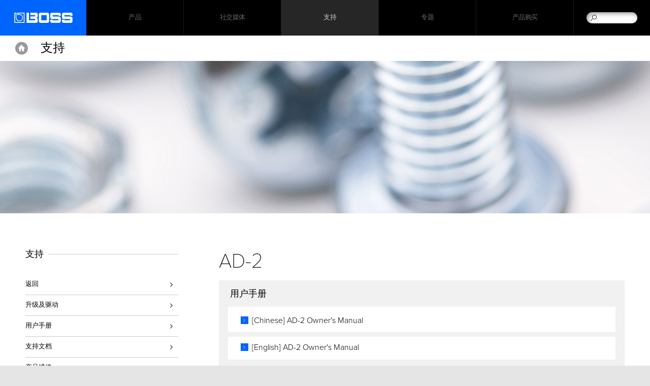

--- FILE ---
content_type: text/html; charset=UTF-8
request_url: https://boss.roland-china.com/support/by_product/ad-2
body_size: 4305
content:
<!DOCTYPE html>
<html xmlns="http://www.w3.org/1999/xhtml" xml:lang="zh-CN" lang="zh-CN">
	<head>
	<meta charset="utf-8">
        <meta name="author" content="逻兰（上海）电子有限公司">
        <title>欢迎访问BOSS中文网站 - 支持 - AD-2</title>
        <meta property="og:type" content="article" />
        <meta property="og:locale" content="zh_CN" />
	<meta property="og:title" content="欢迎访问BOSS中文网站 - 支持 - AD-2" />
	<meta property="og:site_name" content="欢迎访问BOSS中文网站" />
	<meta property="og:image" content="http://cdn.roland.com/global/images/og_boss.png" />
	<meta property="og:description" content="支持 - AD-2" />
        <meta property="og:url" content="https://boss.roland-china.com/support/by_product/ad-2/" />
	<meta name="description" content="支持 - AD-2" />
	
        <link rel="canonical" href="https://boss.roland-china.com/support/by_product/ad-2" />
        <link rel="apple-touch-icon" href="//cdn.roland.com/global/images/apple-touch-icon-boss.png" />
        <link rel="shortcut icon" type="image/x-icon" href="//cdn.roland.com/global/images/favicon-boss.ico" />
        <link rel="icon" type="image/x-icon" href="//cdn.roland.com/global/images/favicon-boss.ico" />
	
	<!-- !Meta -->
	    <meta name="viewport" content="width=device-width,initial-scale=1.0" />
	<!-- /!Meta -->
	
	<!-- !Load Fonts -->
	<script type="text/javascript" src="//use.typekit.net/mta7ozv.js"></script>
    <script type="text/javascript">try{Typekit.load();}catch(e){}</script>	<!-- /!Load Fonts -->
	
	<!-- !Load Stylesheets -->
	<link href='//cdn.roland.com/global/css/base.css' rel='stylesheet' type='text/css'>
    <link href='//cdn.roland.com/global/css/nav/navigation.css' rel='stylesheet' type='text/css'>
    <link href='/css/base.css' rel='stylesheet' type='text/css'>
    <link href='/css/nav/navigation.css' rel='stylesheet' type='text/css'>

    <noscript>
        <link href='//cdn.roland.com/global/css/noscript.css' rel='stylesheet' type='text/css'>
    </noscript>	<!-- /!Load Stylesheets -->
	
	<link href="//cdn.roland.com/global/css/support/support.css" rel="stylesheet" type="text/css">
<link href="/css/support/support.css" rel="stylesheet" type="text/css">
	
	<!-- Load JavaScripts -->
	<script src="//cdn.roland.com/global/js/lib.js" type="text/javascript" charset="utf-8"></script>
    <script type="text/javascript">jQuery.noConflict()</script>
    <script src="//cdn.roland.com/global/js/roland_core.js" type="text/javascript" charset="utf-8"></script>
    <script src="//cdn.roland.com/global/js/roland_core_chn.js" type="text/javascript" charset="utf-8"></script>
    <script src="/js/ga_events.js" type="text/javascript" charset="utf-8"></script>

    <!--[if lt IE 9]>
        <script src="//cdn.roland.com/global/js/lib/html5shiv-printshiv.min.js" type="text/javascript" charset="utf-8"></script>
    <![endif]--><!-- /Load JavaScripts -->
	<script src="/js/support/support.js"></script>
        <script>
var _hmt = _hmt || [];
(function() {
  var hm = document.createElement("script");
  hm.src = "https://hm.baidu.com/hm.js?79367243561aa583344f3ecd689ec2b4";
  var s = document.getElementsByTagName("script")[0]; 
  s.parentNode.insertBefore(hm, s);
})();
</script>
    </head>
    <body class="boss-global products">
	<nav id="globalheader" role="navigation">
    <a href="/" id="gh-roland"><i class="glyphicon glyphicon-brand"></i></a>

    <div class="gh-col">
        <ul id="globalnav">
                            <li id="gn-products">
                                            <span><span data-href="/products/" class="">产品</span></span>
                                        <span class="touch-interceptor"></span>
                    <nav class="gn-contentbrowser">
                        <div class="cb-container">
   <div class="row">
<ul class="col-1">
  <li><a href="/categories/stompboxes/">单块效果器</a></li>
  <li><a href="/categories/multi-effects/">综合效果器</a></li>
  <li><a href="/categories/loop_station/">循环工作站</a></li>
  <li><a href="/categories/guitar_synthesizers/">吉他合成器</a></li>
  <li><a href="/categories/mixers_audio_solutions/">混音器&音频解决方案</a></li>
  <li><a href="/categories/wireless/">无线</a></li>
</ul>
<ul class="col-1">
  <li><a href="/categories/vocal_effects/">人声效果器</a></li>
  <li><a href="/categories/acoustic/">原声</a></li>
  <li><a href="/categories/tuners_metronomes/">调音表/节拍器</a></li>
  <li><a href="/categories/amplifiers/">BOSS 音箱</a></li>
  <li><a href="https://www.roland-china.com/categories/amplifiers/guitar_bass_amplifiers/">Roland 音箱</a></li>
  <li><a href="/categories/accessories/">附件</a></li>
</ul>


   </div>
</div>                    </nav>
                </li>
                            <li id="gn-社交媒体">
                                            <span><a href="/community/"  class="upper ">社交媒体</a></span>
                                        <span class="touch-interceptor"></span>
                    <nav class="gn-contentbrowser">
                        <div class="cb-container">
   <div class="row">
<ul>	<li><a target="_blank">官方微信公众号</a></li>	<li><a target="_blank">官方微博</a></li>	<li><a href="https://space.bilibili.com/591179713" target="_blank">官方 bilibili 频道</a></li>	<li><a href="https://i.youku.com/u/UNjI0NTM2MzAwMA==" target="_blank">官方优酷频道（支持）</a></li>		</ul><div class="gn-promos">
  <a href="http://boss.roland-china.com/community/"  class="gn-promo">
	<figure>
	    <img src="//cms.roland-china.com/assets/promos/jpg/wxgzh.jpg" alt="官方微信公众号" />
	    <figcaption>
		<h4>官方微信公众号</h4>
		    <p>Roland/BOSS 官方微信公众号，在这里您可以得到有关全新产品、新闻、艺术家、活动等各方面的信息。</p>
	    </figcaption>
	</figure>
  </a>
  <a href="http://boss.roland-china.com/community/"  class="gn-promo">
	<figure>
	    <img src="//cms.roland-china.com/assets/promos/jpg/b_wbqr.jpg" alt="官方微博" />
	    <figcaption>
		<h4>官方微博</h4>
		    <p>Roland/BOSS 官方微博，在这里您可以得到有关罗兰全新产品、新闻、艺术家、活动等各方面的信息。</p>
	    </figcaption>
	</figure>
  </a>
  <a href="https://space.bilibili.com/591179713"  target="_blank" class="gn-promo">
	<figure>
	    <img src="//cms.roland-china.com/assets/promos/png/bilibili.png" alt="官方 bilibili 频道" />
	    <figcaption>
		<h4>官方 bilibili 频道</h4>
		    <p>访问 Roland/BOSS 官方 bilibili 频道，您可以观看有关产品、功能介绍及操作的各种视频。</p>
	    </figcaption>
	</figure>
  </a>
</div>

   </div>
</div>                    </nav>
                </li>
                            <li id="gn-支持">
                                            <span><a href="/support/"  class="upper ">支持</a></span>
                                        <span class="touch-interceptor"></span>
                    <nav class="gn-contentbrowser">
                        <div class="cb-container">
   <div class="row">
<ul>	<li><a href="/support/">返回</a></li>	<li><a href="/support/updates_drivers/">升级及驱动</a></li>	<li><a href="/support/owners_manuals/">用户手册</a></li>	<li><a href="/support/support_documents/">支持文档</a></li>	<!-- <li><a href="/support/knowledge_base/">Knowledge Base</a></li> -->	<li><a href="http://www.roland-china.com/support/service_network/" target="_blank">产品维修</a></li>	</ul><div class="gn-promos">
  <a href="http://www.roland-china.com/community/"  class="gn-promo">
	<figure>
	    <img src="//cms.roland-china.com/assets/promos/jpg/wxgzh.jpg" alt="官方微信公众号" />
	    <figcaption>
		<h4>官方微信公众号</h4>
		    <p>Roland/BOSS 官方微信公众号，在这里您可以得到有关新产品、新闻、艺术家、活动等各方面的前沿信息。</p>
	    </figcaption>
	</figure>
  </a>
</div>

   </div>
</div>                    </nav>
                </li>
                            <li id="gn-专题">
                                            <span><a href="/special_articles/"  class="upper ">专题</a></span>
                                        <span class="touch-interceptor"></span>
                    <nav class="gn-contentbrowser">
                                            </nav>
                </li>
                            <li id="gn-产品购买">
                                            <span><a href="http://www.roland-china.com/dealer/"  target="_blank" class="upper ">产品购买</a></span>
                                        <span class="touch-interceptor"></span>
                    <nav class="gn-contentbrowser">
                                            </nav>
                </li>
                    </ul>
    </div>
    <div id="gh-search">
        <form method="get" action="/search/" class="search-input" role="search">
            <a href="/search/" class="glyphicon-search"></a>
            <input type="text" name="q" />
        </form>
    </div>
    <div id="gh-suggestion" data-setting="//cdn.roland.com/global/js/suggestion_boss.json">
        <p class="gs-lead"></p>
        <p class="gs-local"><span></span><a href="javascript:void(0)"></a></p>
        <span class="button-close">×</span>
    </div>
</nav>		<!-- !NAVIGATION -->  
<nav id="contentheader">
    <div class="bc-container">
        <a href="/" id="ph-home">Home</a>

        <ol class="breadcrumbs cf">
            <li><a href="/">Home</a></li>
            <li><a href="/support/">Support</a></li>
            <li><a href="/support/by_product/ad-2"><strong>AD-2</strong></a></li>
                    </ol>
    </div>
    <div class="row cf">
        <h2><a href="/support/by_product/ad-2/">支持</a></h2>
    </div>
</nav>
<!-- /!NAVIGATION -->
<!-- !MASTHEAD -->
    <header id="hero" class="masthead">
<img src="http://cdn.roland.com/assets/promos/jpg/support_masthead.jpg" alt="Support" />
</header>
<!-- /!MASTHEAD -->
<div id="content-container" class="category-container cf">
    <div class="category-main">
        <!-- !SUPPORT DOCUMENTS -->
        <article class="main" >
            <h3>AD-2</h3>
            <section id="dl-manuals" class="asset-list">
   <h4>用户手册</h4>
   <ul>
	<li>
	    <h5><a href="/support/by_product/ad-2/owners_manuals/505980">[Chinese] AD-2 Owner's Manual</a></h5>
	</li>
	<li>
	    <h5><a href="/support/by_product/ad-2/owners_manuals/500578">[English] AD-2 Owner's Manual</a></h5>
	</li>
   </ul>
</section>
            <!-- !SUPPORT DOCUMENTS -->
    </div>

    <!-- !CONTENTNAV -->
    <div class="category-index cf">
            <section class="heading">
   <h4>支持</h4>
   <ul class="contentnav">
	<li><a href="/support/" data-title="支持">返回</a></li>
	<li><a href="/support/updates_drivers/">升级及驱动</a></li>
	<li><a href="/support/owners_manuals/">用户手册</a></li>
	<li><a href="/support/support_documents/">支持文档</a></li>
	<li><a href="http://www.roland-china.com/support/service_network/" target="_blank">产品维修</a></li>
   </ul>
</section>
                        <section class="heading">
            <h4>快速链接</h4>	<ul class="contentnav">	<li><a href="http://www.roland-china.com/support/" target="_self">Roland 产品技术支持</a></li>	<li><a href="http://www.roland-china.com/dealer/dealer_list/" target="_self">产品购买</a></li>	</ul>            </section>
    </div>
    <!-- /!CONTENTNAV -->
</div>

<!-- !PROMOS -->
<!-- !PROMOS -->	<!-- !BACK TO TOP -->
<div class="backtotop">
    <a href="#" class="button-up"></a>
</div>
<!-- /!BACK TO TOP -->
<footer id="globalfooter" role="contentinfo">
        <div id="gf-service">
        <div class="row cf">
                        	<ul class="gf-share">	<!--<li><a href="https://www.facebook.com/RolandCorporation" target="_blank"><i class="icon icon-facebook">Facebook</i></a></li>-->	<!--<li><a href="#"><i class="icon icon-twitter">Twitter</i></a></li>-->	<!--<li><a href="https://www.youtube.com/user/RolandChannel" target="_blank"><i class="icon icon-youtube">YouTube</i></a></li>-->		<li><a href="https://weibo.com/p/1006066186805524" 	target="_blank"><i class="icon icon-weibo">Weibo</i></a></li>	<li><a href="http://i.youku.com/i/UNDUxOTAwMDMyNA==" 	target="_blank"><i class="icon icon-youku">Youku</i></a></li>		<!--<li><a href="#"><i class="icon icon-google">Google+</i></a></li>-->	<!--<li><a href="#"><i class="icon icon-rss">RSS</i></a></li>-->	<!--<li><a href="#"><i class="icon icon-instagram">Instagram</i></a></li>-->	<!--<li><a href="#"><i class="icon icon-flickr">Flickr</i></a></li>-->	<!--<li><a href="#"><i class="icon icon-pinterest">Pinterest</i></a></li>-->	<!--<li><a href="https://soundcloud.com/rolandcom" target="_blank"><i class="icon icon-soundcloud">SoundCloud</i></a></li>-->	</ul>			            <!--
	    <ul class="gf-links">
		                <li class="gf-region"><a href="http://www.boss.info/international/">更改区域<i class="flag flag-cn"></i></a></li>
	    </ul>
-->
        </div>
    </div>

    <nav id="directorynav">
        <div class="row">
                        <section class="column">
                <h3><a href="/products/" >产品</a></h3>
                <ul>
                                                            <li><a href="/categories/featured_products/" >主推产品</a></li>
                                                                                <li><a href="/categories/stompboxes/" >单块效果器</a></li>
                                                                                <li><a href="/categories/multi-effects/" >综合效果器</a></li>
                                                                                <li><a href="/categories/loop_station/" >循环工作站</a></li>
                                                                                <li><a href="/categories/guitar_synthesizers/" >吉他合成器</a></li>
                                                                                <li><a href="/categories/mixers_audio_solutions/" >混音器&音频解决方案</a></li>
                                                                                <li><a href="/categories/wireless/" >无线</a></li>
                                                                                <li><a href="/categories/vocal_effects/" >人声效果器</a></li>
                                                                                <li><a href="/categories/acoustic/" >原声</a></li>
                                                                                <li><a href="/categories/tuners_metronomes/" >调音表/节拍器</a></li>
                                                                                                                        <li><a href="/categories/amplifiers/" >BOSS 音箱</a></li>
                                                                                <li><a href="https://www.roland-china.com/categories/amplifiers/guitar_bass_amplifiers/" >Roland 音箱</a></li>
                                                                                <li><a href="/categories/accessories/" >附件</a></li>
                                                                                <li><a href="/categories/apps/" >Apps</a></li>
                                                        </ul>
            </section>
                        <section class="column">
                <h3><a href="/community/" >社交媒体</a></h3>
                <ul>
                                                            <li><a href="/" >官方微博、微信</a></li>
                                                                                                                        <li><a href="https://space.bilibili.com/591179713"  target="_blank">官方 bilibili 频道</a></li>
                                                                                <li><a href="https://i.youku.com/u/UNjI0NTM2MzAwMA=="  target="_blank">官方优酷频道（支持）</a></li>
                                                        </ul>
            </section>
                        <section class="column">
                <h3><a href="/support/" >支持</a></h3>
                <ul>
                                                            <li><a href="/support/updates_drivers/" >升级及驱动</a></li>
                                                                                <li><a href="/support/owners_manuals/" >用户手册</a></li>
                                                                                                                        <li><a href="/support/support_documents/" >支持文档</a></li>
                                                                                <li><a href="http://www.roland-china.com/support/service_network/"  target="_blank">产品维修</a></li>
                                                        </ul>
            </section>
                        <section class="column">
                <h3><a href="/special_articles/" >专题</a></h3>
                <ul>
                                                                                                    <li><a href="/" >Articles</a></li>
                                                                                                                                                                                                                                                                                                                                                </ul>
            </section>
                        <section class="column">
                <h3><a href="http://www.roland-china.com/dealer/"  target="_blank">产品购买</a></h3>
                <ul>
                                                                            </ul>
            </section>
                    </div>
    </nav>
        <ul id="gf-promos" class="cf">	<li>	<a href="http://www.roland.com/cn">	<h3><img src="//cdn.roland.com/global/images/promo_roland_title.png" alt="Roland"></h3>	<img src="//cdn.roland.com/global/images/promo_roland.jpg" alt="Roland">	</a>	</li>		  </ul>    
    <div id="gf-legal" class="row">
        <ul class="gf-links cf">
	    <li><a href="/privacy/">隐私声明</a></li>
<li><a href="/terms_of_use/">使用条款</a></li>        </ul>

        <p class="copyright">版权所有 © 2025 逻兰（上海）电子有限公司 <a href="https://beian.miit.gov.cn/" style="font-size: .65rem;line-height: 1;font-weight: 300;color: #999;text-decoration: none;" target="_blank">沪ICP备14032365号-2</a></p>
    </div>
</footer>
                
<!-- Google Tag Manager -->
<noscript><iframe src="//www.googletagmanager.com/ns.html?id=GTM-KBXMNR"
height="0" width="0" style="display:none;visibility:hidden"></iframe></noscript>
<script>(function(w,d,s,l,i){w[l]=w[l]||[];w[l].push({'gtm.start':
new Date().getTime(),event:'gtm.js'});var f=d.getElementsByTagName(s)[0],
j=d.createElement(s),dl=l!='dataLayer'?'&l='+l:'';j.async=true;j.src=
'//www.googletagmanager.com/gtm.js?id='+i+dl;f.parentNode.insertBefore(j,f);
})(window,document,'script','dataLayer','GTM-KBXMNR');</script>
<!-- End Google Tag Manager -->     </body>
</html>

--- FILE ---
content_type: text/css
request_url: https://cdn.roland.com/global/css/base.css
body_size: 11929
content:
.opaque {
  opacity: 1;
  filter: alpha(opacity=100)
}
.opaque:hover {
  opacity: 1;
  filter: alpha(opacity=100)
}
.background-contain {
  -moz-background-size: contain;
  -webkit-background-size: contain;
  -o-background-size: contain;
  -ms-background-size: contain;
  background-size: contain
}
.background-cover {
  -moz-background-size: cover;
  -webkit-background-size: cover;
  -o-background-size: cover;
  -ms-background-size: cover;
  background-size: cover
}
@font-face {
  font-family: 'glyphicon';
  src: url('//cdn.roland.com/global/css/fonts/glyphicon.eot');
  src: url('//cdn.roland.com/global/css/fonts/glyphicon.eot?#iefix') format('embedded-opentype'), url('//cdn.roland.com/global/css/fonts/glyphicon.woff') format('woff'), url('//cdn.roland.com/global/css/fonts/glyphicon.ttf') format('truetype'), url('//cdn.roland.com/global/css/fonts/glyphicon.svg#glyphicon') format('svg');
  font-weight: normal;
  font-style: normal
}
[class^="glyphicon-"], [class*=" glyphicon-"] {
  font-family: 'glyphicon';
  speak: none;
  font-style: normal;
  font-weight: normal;
  font-variant: normal;
  text-transform: none;
  line-height: 1;
  -webkit-font-smoothing: antialiased;
  -moz-osx-font-smoothing: grayscale
}
.glyphicon-roland:before, .glyphicon-brand:before {
  content: "\e600"
}
.glyphicon-search:before {
  content: "\e601"
}
.glyphicon-chevron-down:before {
  content: "\e602"
}
.glyphicon-chevron-bold-right:before {
  content: "\e603"
}
.glyphicon-home-sign:before {
  content: "\e604"
}
.glyphicon-twitter-sign:before {
  content: "\e605"
}
.glyphicon-facebook-sign:before {
  content: "\e606"
}
.glyphicon-google-sign:before {
  content: "\e607"
}
.glyphicon-chevron-thin-left:before {
  content: "\e608"
}
.glyphicon-chevron-thin-right:before {
  content: "\e609"
}
.glyphicon-play:before {
  content: "\e60a"
}
.glyphicon-chevron-left:before {
  content: "\e60b"
}
.glyphicon-chevron-right:before {
  content: "\e60c"
}
.glyphicon-boss:before {
  content: "\e60d"
}
.glyphicon-breadcrumb_separator:before {
  content: "\e60e"
}
.glyphicon-chevron-right-circle:before {
  content: "\e60f"
}
.glyphicon-chevron-up:before {
  content: "\e610"
}
.glyphicon-remove-large:before {
  content: "\e611"
}
.glyphicon-chevron-large-thin-left:before {
  content: "\e612"
}
.glyphicon-chevron-large-thin-right:before {
  content: "\e613"
}
.glyphicon-chevron-bold-up:before {
  content: "\e614"
}
.glyphicon-chevron-bold-down:before {
  content: "\e615"
}
.glyphicon-plus-circle:before {
  content: "\e616"
}
.glyphicon-chevron-large-left:before {
  content: "\e617"
}
.glyphicon-chevron-large-right:before {
  content: "\e618"
}
.glyphicon-chevron-middle-left:before {
  content: "\e619"
}
.glyphicon-chevron-middle-right:before {
  content: "\e61a"
}
.glyphicon-roland-r:before {
  content: "\e61b"
}
.glyphicon-youtube-sign:before {
  content: "\e61c"
}
.glyphicon-instagram-sign:before {
  content: "\e61d"
}
.glyphicon-flickr-sign:before {
  content: "\e61e"
}
.glyphicon-pinterest-sign:before {
  content: "\e61f"
}
.glyphicon-soundcloud-sign:before {
  content: "\e620"
}
.glyphicon-roland-proav:before {
  content: "\e623"
}
.glyphicon-youku-sign:before {
  content: "\e624"
}
.glyphicon-weibo-sign:before {
  content: "\e625"
}
article, aside, details, figcaption, figure, footer, header, hgroup, main, nav, section, summary {
  display: block
}
audio, canvas, video {
  display: inline-block
}
audio:not([controls]) {
  display: none;
  height: 0
}
[hidden], template {
  display: none
}
html {
  font-family: sans-serif;
  -ms-text-size-adjust: 100%;
  -webkit-text-size-adjust: 100%
}
body {
  margin: 0
}
a {
  color: #ff5a00;
  background: transparent
}
.boss-global a {
  color: #0064ff
}
a:focus {
  outline: 0
}
a:active, a:hover {
  outline: 0
}
h1 {
  font-size: 2em;
  margin: 0.67em 0
}
h2 {
  font-size: 60px;
  font-size: 3rem;
  font-weight: 100;
  line-height: 1;
  letter-spacing: -1px;
  color: #000;
  margin: -0.15em auto 1.15em;
  text-transform: uppercase
}
h3 {
  font-size: 40px;
  font-size: 2rem;
  font-weight: 100;
  line-height: 1;
  color: #000;
  margin: -0.15em auto .45em;
  text-transform: uppercase
}
p {
  font-size: 14px;
  font-size: .7rem;
  line-height: 1.46666667;
  font-weight: 300;
  margin: -0.4em auto -0.5em
}
p:last-child {
  margin-bottom: 0
}
.lead {
  font-size: 16px;
  font-size: .8rem;
  line-height: 1.55555556;
  margin: -0.4em auto -0.5em
}
p + p, p + .lead {
  margin-top: 2em
}
p + h3 {
  margin-top: 1.9em
}
dl {
  margin: 0 auto;
  border-bottom: 1px solid #ccc
}
dt, dd {
  border-top: 1px solid #ccc
}
dt {
  width: 200px;
  padding: 20px 40px 19px 0;
  clear: left;
  float: left
}
dt img {
  display: block
}
dd {
  margin: 0 0 0 240px;
  min-height: 161px;
  padding: 39px 0 40px 39px;
  border-left: 1px solid #ccc
}
dd h3 {
  font-size: 28px;
  font-size: 1.4rem;
  line-height: 1.75rem;
  letter-spacing: -1px;
  text-transform: none;
  margin-top: -0.1em;
  margin-bottom: .6em
}
@media screen and (max-width:767px) {
  dt, dd {
    width: auto;
    float: none
  }
  dt {
    text-align: center
  }
  dt img {
    margin: 0 auto
  }
  dd {
    margin-left: 0 !important;
    padding-left: 0 !important;
    border-left: none
  }
}
abbr[title] {
  border-bottom: 1px dotted
}
b, strong {
  font-weight: bold
}
dfn {
  font-style: italic
}
hr {
  -moz-box-sizing: content-box;
  box-sizing: content-box;
  height: 0
}
mark {
  background: #ff0;
  color: #000
}
code, kbd, pre, samp {
  font-family: monospace, serif;
  font-size: 1em
}
pre {
  white-space: pre-wrap
}
q {
  quotes: "\201C""\201D""\2018""\2019"
}
small {
  font-size: 80%
}
sub, sup {
  font-size: 75%;
  line-height: 0;
  position: relative;
  vertical-align: baseline
}
sup {
  top: -0.5em
}
sub {
  bottom: -0.25em
}
img {
  border: 0
}
svg:not(:root) {
  overflow: hidden
}
figure {
  margin: 0
}
fieldset {
  border: 1px solid #c0c0c0;
  margin: 0 2px;
  padding: 0.35em 0.625em 0.75em
}
legend {
  border: 0;
  padding: 0
}
button, input, select, textarea {
  font-family: inherit;
  font-size: 100%;
  margin: 0;
  -webkit-appearance: none;
  border-radius: 0;
  -webkit-border-radius: 0;
  -moz-border-radius: 0
}
button, input {
  line-height: normal
}
button, select {
  text-transform: none
}
button, html input[type="button"], input[type="reset"], input[type="submit"] {
  cursor: pointer;
  -webkit-appearance: none;
  border-radius: 0;
  -webkit-border-radius: 0;
  -moz-border-radius: 0
}
button[disabled], html input[disabled] {
  cursor: default
}
input[type="checkbox"], input[type="radio"] {
  box-sizing: border-box;
  padding: 0
}
input[type="search"] {
  -webkit-appearance: none;
  -moz-box-sizing: content-box;
  -webkit-box-sizing: content-box;
  box-sizing: content-box;
  border-radius: 0;
  -webkit-border-radius: 0;
  -moz-border-radius: 0
}
input[type="search"]::-webkit-search-cancel-button, input[type="search"]::-webkit-search-decoration {
  -webkit-appearance: none
}
button::-moz-focus-inner, input::-moz-focus-inner {
  border: 0;
  padding: 0
}
textarea {
  overflow: auto;
  vertical-align: top
}
table {
  border-collapse: collapse;
  border-spacing: 0
}
html {
  font: 20px/30px "proxima-nova", sans-serif
}
body {
  color: #000;
  width: 100%;
  height: auto;
  background: url(//cdn.roland.com/global/images/background.png) repeat-y center top #e5e5e5
}
.main {
  margin: 0 auto;
  width: 100%;
  max-width: 1600px;
  clear: both
}
#hero {
  margin: 0 auto;
  max-width: 1600px;
  min-width: 1024px
}
#hero img {
  display: block
}
#content-container {
  position: relative;
  margin: 0 auto;
  width: 100%;
  max-width: 1600px;
  min-width: 1024px;
  background-color: #fff;
  overflow: hidden
}
ul, ol {
  margin: 0;
  padding: 0;
  list-style-type: none
}
.row {
  margin: 0 auto;
  width: 100%
}
.flushrow {
  position: relative;
  width: 100%;
  overflow: hidden
}
.hero.flushrow {
  position: relative
}
.hero.flushrow > video {
  display: block;
  position: absolute;
  left: 0;
  top: 0;
  width: 100%;
  height: auto;
  min-width: 1440px;
  z-index: 1
}
.hero.flushrow > img, .hero.flushrow > noscript > img {
  display: block;
  position: relative;
  left: 50%;
  top: 0;
  margin-left: -800px
}
.hero.fluid-hero > img, .hero.fluid-hero > noscript > img, .hero.fluid-hero > video {
  display: block;
  position: absolute;
  left: 0;
  top: 0;
  margin-left: 0;
  width: 100%;
  min-width: 1440px;
  height: auto;
  left: 50%\9;
  width: 1600px\9;
  margin-left: -800px\9
}
.masthead {
  position: relative;
  height: 300px;
  overflow: hidden
}
.masthead > img {
  position: relative;
  left: 50%;
  top: 0;
  margin-left: -800px
}
@media screen and (max-width:1440px) {
  .hero.flushrow > video {
    left: 50%;
    margin-left: -720px
  }
  .hero.fluid-hero > img, .hero.fluid-hero > noscript > img, .hero.fluid-hero > video {
    left: 50%;
    margin-left: -720px
  }
}
@media screen and (max-width:767px) {
  .hero.flushrow {
    height: auto
  }
  .hero.flushrow > img, .hero.flushrow > noscript > img, .hero.flushrow > video {
    position: relative;
    min-width: 0;
    width: 150%;
    left: -25%;
    margin-left: 0
  }
}
.text-uppercase {
  text-transform: uppercase
}
.grid-container {
  display: table;
  width: 100%
}
.grid-row {
  display: table-row
}
.col-1, .col-2, .col-3, .col-4, .col-5, .col-6 {
  display: table-cell;
  vertical-align: top;
  -webkit-box-sizing: border-box;
  -moz-box-sizing: border-box;
  -o-box-sizing: border-box;
  -ms-box-sizing: border-box;
  box-sizing: border-box
}
.col-1 {
  width: 16.66666667%
}
.col-2 {
  width: 33.33333333%
}
.col-3 {
  width: 50%
}
.col-4 {
  width: 66.66666667%
}
.col-5 {
  width: 83.33333333%
}
.col-6 {
  width: 100%
}
.flag {
  display: inline-block;
  width: 23px;
  height: 17px;
  background-repeat: no-repeat;
  background-position: center center
}
.flag-japan {
  background-image: url(//cdn.roland.com/global/images/flag_japan.png)
}
.flag-at {
  background-image: url("//cdn.roland.com/global/images/flags/flag_at.png")
}
.flag-au {
  background-image: url("//cdn.roland.com/global/images/flags/flag_au.png")
}
.flag-be {
  background-image: url("//cdn.roland.com/global/images/flags/flag_be.png")
}
.flag-tw {
  background-image: url("//cdn.roland.com/global/images/flags/flag_tw.png")
}
.flag-ua {
  background-image: url("//cdn.roland.com/global/images/flags/flag_ua.png")
}
.flag-us {
  background-image: url("//cdn.roland.com/global/images/flags/flag_us.png")
}
@media (-webkit-min-device-pixel-ratio:2), (min--moz-device-pixel-ratio:2), (-o-min-device-pixel-ratio:2/1) {
  .flag-japan {
    background-image: url(//cdn.roland.com/global/images/flag_japan2x.png);
    -moz-background-size: 23px 17px;
    -webkit-background-size: 23px 17px;
    -o-background-size: 23px 17px;
    -ms-background-size: 23px 17px;
    background-size: 23px 17px
  }
  .flag-at {
    background-image: url("//cdn.roland.com/global/images/flags/flag_at2x.png")
  }
  .flag-au {
    background-image: url("//cdn.roland.com/global/images/flags/flag_au2x.png")
  }
  .flag-be {
    background-image: url("//cdn.roland.com/global/images/flags/flag_be2x.png")
  }
  .flag-tw {
    background-image: url("//cdn.roland.com/global/images/flags/flag_tw2x.png")
  }
  .flag-ua {
    background-image: url("//cdn.roland.com/global/images/flags/flag_ua2x.png")
  }
  .flag-us {
    background-image: url("//cdn.roland.com/global/images/flags/flag_us2x.png")
  }
}
.icon {
  display: inline-block;
  text-indent: 100%;
  white-space: nowrap;
  background-position: center center;
  background-repeat: no-repeat;
  overflow: hidden
}
.icon-facebook, .icon-twitter, .icon-youtube, .icon-google, .icon-rss, .icon-instagram, .icon-flickr, .icon-pinterest, .icon-soundcloud, .icon-youku, .icon-weibo {
  width: 25px;
  height: 25px;
  background-image: url(//cdn.roland.com/global/images/icon_share.png)
}
@media (-webkit-min-device-pixel-ratio:2), (min--moz-device-pixel-ratio:2), (-o-min-device-pixel-ratio:2/1) {
  .icon-facebook, .icon-twitter, .icon-youtube, .icon-google, .icon-rss, .icon-instagram, .icon-flickr, .icon-pinterest, .icon-soundcloud, .icon-youku, .icon-weibo {
    background-image: url(//cdn.roland.com/global/images/icon_share2x.png);
    -moz-background-size: 405px 25px;
    -webkit-background-size: 405px 25px;
    -o-background-size: 405px 25px;
    -ms-background-size: 405px 25px;
    background-size: 405px 25px
  }
}
.icon-facebook {
  background-position: 0 0
}
.icon-twitter {
  background-position: -38px 0
}
.icon-youtube {
  background-position: -76px 0
}
.icon-google {
  background-position: -114px 0
}
.icon-rss {
  background-position: -152px 0
}
.icon-instagram {
  background-position: -190px 0
}
.icon-flickr {
  background-position: -228px 0
}
.icon-pinterest {
  background-position: -266px 0
}
.icon-soundcloud {
  background-position: -304px 0
}
.icon-youku {
  background-position: -342px 0
}
.icon-weibo {
  background-position: -380px 0
}
.icon-play-audio {
  width: 26px;
  height: 26px;
  background-position: left top;
  background-image: url(//cdn.roland.com/global/images/icon_play_audio.png)
}
.icon-audio-progress {
  width: 26px;
  height: 26px;
  background-position: left top;
  background-image: url(//cdn.roland.com/global/images/icon_audio_progress.png)
}
.boss-global .icon-audio-progress {
  background-image: url(//cdn.roland.com/global/images/icon_audio_progress_boss.png)
}
.playing .icon-play-audio {
  background-image: url(//cdn.roland.com/global/images/icon_play_audio_active.png)
}
.button-play {
  font-style: normal;
  text-indent: .5em;
  text-align: center;
  text-decoration: none;
  color: #fff;
  display: block;
  width: 75px;
  height: 75px;
  border: 5px solid #fff;
  -webkit-box-sizing: border-box;
  -moz-box-sizing: border-box;
  -o-box-sizing: border-box;
  -ms-box-sizing: border-box;
  box-sizing: border-box;
  border-radius: 37.5px;
  -webkit-border-radius: 37.5px;
  -moz-border-radius: 37.5px
}
.button-play:before {
  content: "\e60a";
  font-family: 'glyphicon';
  font-size: 33px;
  font-size: 1.65rem;
  line-height: 65px
}
.button-up {
  font-style: normal;
  text-align: center;
  text-decoration: none;
  color: #000;
  display: block;
  width: 60px;
  height: 60px;
  border: 1px solid #fff;
  -webkit-box-sizing: border-box;
  -moz-box-sizing: border-box;
  -o-box-sizing: border-box;
  -ms-box-sizing: border-box;
  box-sizing: border-box;
  border-radius: 29.5px;
  -webkit-border-radius: 29.5px;
  -moz-border-radius: 29.5px;
  transition-duration: .3s;
  -webkit-transition-duration: .3s;
  -moz-transition-duration: .3s
}
.button-up:before {
  content: "\e610";
  font-family: 'glyphicon';
  font-size: 19px;
  font-size: .95rem;
  line-height: 58px;
  -webkit-font-smoothing: antialiased;
  -moz-osx-font-smoothing: grayscale
}
.button-up:hover {
  background-color: #fff
}
.button-up:hover:before {
  color: #ff5a00
}
.boss-global .button-up:hover:before {
  color: #0064ff
}
.paddle, .paddle-small {
  position: absolute;
  color: #fff;
  text-indent: 100%;
  white-space: nowrap;
  display: block;
  width: 35px;
  height: 35px;
  text-decoration: none;
  background-color: #000;
  outline: 5px solid rgba(255, 255, 255, 0.15);
  overflow: hidden
}
.paddle:before, .paddle-small:before {
  content: "\e608";
  font-family: 'glyphicon';
  font-size: 26px;
  font-size: 1.3rem;
  line-height: 36px;
  text-align: center;
  text-indent: 0;
  position: absolute;
  top: 0;
  left: 0;
  width: 35px;
  height: 35px;
  -webkit-font-smoothing: antialiased;
  -moz-osx-font-smoothing: grayscale;
  vertical-align: middle
}
.paddle:hover, .paddle-small:hover {
  color: #ff5a00;
  outline: 5px solid rgba(255, 255, 255, 0.15)
}
.boss-global .paddle, .boss-global .paddle-small {
  color: #fff
}
.paddle-small {
  width: 25px;
  height: 25px
}
.paddle-small:before {
  content: "\e608";
  font-size: 22px;
  font-size: 1.1rem;
  line-height: 25px;
  width: 25px;
  height: 25px
}
.paddle-left, .paddle-small-left {
  left: 0
}
.paddle-right, .paddle-small-right {
  right: 0
}
.paddle-right:before, .paddle-small-right:before {
  content: "\e609"
}
.paddle-large {
  text-indent: 100%;
  white-space: nowrap;
  display: block;
  width: 78px;
  height: 152px;
  background: url(//cdn.roland.com/global/images/paddle_large.png);
  background-repeat: no-repeat;
  background-position: left bottom;
  overflow: hidden;
  transition-property: opacity;
  -webkit-transition-property: opacity;
  -moz-transition-property: opacity
}
.paddle-large-left {
  position: absolute;
  left: 0
}
.paddle-large-left:hover {
  background-position: left top
}
.paddle-large-right {
  position: absolute;
  right: 0;
  background-position: right bottom
}
.paddle-large-right:hover {
  background-position: right top
}
.cf:before, .cf:after {
  content: " ";
  display: table
}
.cf:after {
  clear: both
}
.cf {
  *zoom: 1
}
.dot-nav {
  text-align: center;
  width: 100%;
  height: 50px
}
.dot-nav ul, .dot-nav ol {
  display: inline-block;
  margin: 0;
  padding: 0;
  list-style-type: none
}
.dot-nav li {
  display: table-cell;
  font-size: 10px;
  font-size: .5rem;
  font-weight: 400;
  line-height: 1;
  color: #999;
  height: 50px;
  padding: 0 .65em;
  vertical-align: middle;
  cursor: pointer
}
.dot-nav li.active, .dot-nav li:hover {
  color: #ff3c00
}
.dot-nav li a {
  color: inherit;
  text-decoration: none
}
.viewmore {
  font-size: 13px;
  font-size: .65rem;
  letter-spacing: 0;
  line-height: 1;
  font-weight: 300;
  color: #000;
  text-transform: uppercase;
  display: inline-block;
  height: auto;
  padding: 0;
  vertical-align: baseline;
  background-color: transparent
}
.viewmore:before {
  text-align: center;
  content: "\e609";
  font-family: 'glyphicon';
  font-size: .6rem;
  line-height: 16px;
  color: #fff;
  display: inline-block;
  margin-right: .7em;
  width: 15px;
  height: 15px;
  background-color: #000;
  vertical-align: text-top
}
.viewmore:after {
  content: none
}
@-moz-document url-prefix() {
  .viewmore:before {
    line-height: 15px
  }
}
.explore {
  font-size: 12px;
  font-weight: 400;
  line-height: 31px;
  text-align: left;
  color: #fff;
  text-decoration: none;
  display: inline-block;
  height: 30px;
  padding: 0 .5em 0 1em;
  transition-duration: .2s;
  -webkit-transition-duration: .2s;
  -moz-transition-duration: .2s;
  background-color: #000
}
.explore:hover {
  background-color: #ff5a00
}
.explore:hover:after {
  color: #fff
}
.explore:before {
  content: none;
  display: none
}
.explore:after {
  content: "\e603";
  font-family: 'glyphicon';
  font-size: 21px;
  font-size: 1.05rem;
  -webkit-font-smoothing: antialiased;
  color: #ff5a00;
  display: inline-block;
  margin-left: 0.1em;
  margin-right: -0.1em;
  vertical-align: top
}
.billboard {
  position: relative;
  height: 500px;
  max-width: 1600px;
  min-width: 1024px;
  overflow: hidden
}
.billboard .paddle, .billboard .paddle-small {
  top: 50%;
  margin-top: -22.5px;
  z-index: 3
}
.billboard .paddle-small {
  margin-top: -17.5px
}
.billboard .dot-nav li {
  font-size: 20px;
  font-size: 1rem;
  color: #ccc;
  padding: 0 .4em
}
.billboard .dot-nav li:hover, .billboard .dot-nav li.active {
  color: #ff5a00
}
.billboard-content {
  position: absolute;
  top: 0;
  width: 100%;
  height: 100%;
  overflow: hidden;
  z-index: 0
}
.billboard-content:first-child {
  z-index: 1
}
.billboard-content a {
  text-decoration: none
}
.billboard-content .explore {
  font-size: 12px;
  line-height: 32px;
  letter-spacing: 0;
  text-transform: uppercase;
  padding-left: 15px;
  padding-right: 7px;
  outline: 5px solid rgba(255, 255, 255, 0.15)
}
.billboard-content .explore:after {
  margin-left: 27px
}
.billboard-hero {
  display: block;
  position: absolute;
  left: 50%;
  top: 0;
  margin-left: -800px
}
.bh-container {
  position: relative;
  width: 100%;
  max-width: 1240px;
  margin: 0 auto;
  padding: 0 50px;
  z-index: 1;
  -webkit-box-sizing: border-box;
  -moz-box-sizing: border-box;
  -o-box-sizing: border-box;
  -ms-box-sizing: border-box;
  box-sizing: border-box
}
.billboard-headline {
  position: relative;
  margin: 0 auto;
  width: 100%;
  max-width: 1260px;
  padding: 0 40px;
  z-index: 1;
  -webkit-box-sizing: border-box;
  -moz-box-sizing: border-box;
  -o-box-sizing: border-box;
  -ms-box-sizing: border-box;
  box-sizing: border-box
}
.billboard-headline h1, .billboard-headline h2, .billboard-headline p {
  color: #fff
}
.billboard-headline h1 {
  font-size: 105px;
  font-size: 5.25rem;
  font-weight: 100;
  line-height: 1;
  margin: -0.15em 0
}
.billboard-headline h1 small {
  display: block;
  font-size: 20px;
  font-size: 1rem;
  font-weight: 100;
  line-height: 1;
  letter-spacing: .5px;
  margin: .2em 0 0.9em
}
.billboard-headline h2 {
  font-size: 36px;
  font-size: 1.8rem;
  font-weight: 600;
  line-height: 1;
  letter-spacing: 0;
  margin: -0.15em 0 .65em
}
.billboard-headline p {
  font-size: 14px;
  font-size: .7rem;
  font-weight: 100;
  line-height: 1.57142857;
  margin-left: 0;
  margin-bottom: -0.4em
}
.billboard-headline-black h1 {
  color: #000
}
.billboard-headline-center {
  margin-top: 80px;
  text-align: center
}
.billboard-headline-left {
  margin-top: 270px
}
.billboard-headline-left h1 {
  text-align: center;
  display: inline-block
}
.billboard-headline-right {
  margin-top: 100px;
  text-align: right
}
.billboard-headline-right h1 {
  text-align: center;
  display: inline-block
}
.billboard-headline-shoulder {
  margin-top: 160px;
  width: 900px;
  padding: 0
}
.billboard-headline-shoulder h1 {
  font-size: 28px;
  font-size: 1.4rem;
  font-weight: 300;
  line-height: 1;
  text-align: right;
  color: #000
}
.billboard-headline-center-middle {
  display: table;
  width: 100%;
  height: 100%;
  padding: 0
}
.billboard-headline-center-middle h1 {
  text-align: center;
  display: table-cell;
  vertical-align: middle;
  margin: 0;
  padding: 0
}
.billboard-headline-center-middle h1 > img {
  margin: 0 auto
}
@media screen and (max-width:767px) {
  .billboard {
    min-width: 0;
    height: 300px
  }
  .billboard-content {
    min-width: 0
  }
  .billboard-hero {
    margin-left: -480px;
    width: auto;
    height: 100%
  }
  .bh-container {
    padding: 0 20px
  }
  .billboard-headline {
    width: auto
  }
  .billboard-headline h1 {
    font-size: 2.5rem;
    text-align: center;
    margin: 0 auto
  }
  .billboard-headline h1 small {
    font-size: .8rem
  }
  .billboard-headline h1 > img {
    width: 80%
  }
  .billboard-headline h2 {
    font-size: 1.44rem
  }
  .billboard-headline .explore {
    font-size: 10px;
    line-height: 25px;
    margin-top: 40px;
    width: auto;
    height: 25px;
    padding-left: 10px;
    padding-right: 10px;
    outline-width: 4px
  }
  .billboard-headline .explore:after {
    width: 16px;
    background-position: right center
  }
  .billboard-headline-shoulder {
    margin-top: 80px
  }
  .billboard-headline-shoulder h1 {
    text-align: right;
    margin-right: 30px;
    width: 200px;
    font-size: 1rem
  }
}
.promos {
  position: relative;
  max-width: 1600px;
  margin-top: 5px
}
.promos > ul li {
  position: relative;
  width: 25%;
  height: 180px;
  float: left
}
.billboard + .promos {
  margin-bottom: 50px
}
.promo {
  text-align: center;
  text-decoration: none;
  display: block;
  position: relative;
  background: #000;
  overflow: hidden
}
.promo span {
  font-size: 15px;
  font-size: .75rem;
  line-height: 37px;
  font-weight: 300;
  color: #000;
  display: inline-block;
  position: relative;
  top: 125px;
  width: 320px;
  height: 35px;
  z-index: 1;
  background-color: #fff;
  background-color: rgba(255, 255, 255, 0.9);
  transition-duration: .3s;
  -webkit-transition-duration: .3s;
  -moz-transition-duration: .3s
}
.promo img {
  display: block;
  position: absolute;
  top: 0;
  left: 50%;
  margin-left: -200px;
  transition-duration: .3s;
  -webkit-transition-duration: .3s;
  -moz-transition-duration: .3s
}
.promo:hover span {
  color: #fff;
  background-color: #ff5a00
}
.promo:hover img {
  opacity: .8;
  filter: alpha(opacity=80)
}
#productheader, #contentheader {
  position: relative;
  left: auto;
  margin: 0 auto;
  width: 100%;
  min-width: 1024px;
  max-width: 1600px;
  height: 50px;
  background-color: #fff;
  z-index: 5;
  border-bottom: 1px solid #e0e0e0
}
#productheader h2, #contentheader h2 {
  font-size: 24px;
  font-size: 1.2rem;
  line-height: 1;
  letter-spacing: 0;
  text-transform: none;
  margin: 0;
  float: left
}
#productheader h2 a, #contentheader h2 a {
  color: #666;
  text-decoration: none;
  display: table-cell;
  height: 50px;
  cursor: default;
  vertical-align: middle
}
#productheader h2.weak, #contentheader h2.weak {
  font-size: 13px;
  font-size: .65rem
}
#productheader .row, #contentheader .row {
  width: 100%;
  max-width: 980px;
  padding: 0;
  overflow: hidden
}
#productheader .bc-container, #contentheader .bc-container {
  position: absolute;
  left: 0;
  top: 0;
  width: 100%;
  height: 0
}
#productheader .bc-container:hover .breadcrumbs, #contentheader .bc-container:hover .breadcrumbs {
  height: 50px
}
#productheader .bc-container:hover #ph-home, #contentheader .bc-container:hover #ph-home, #productheader .bc-container:hover #ch-home, #contentheader .bc-container:hover #ch-home {
  height: 39px
}
#productheader .bc-container:hover #ph-home:before, #contentheader .bc-container:hover #ph-home:before, #productheader .bc-container:hover #ch-home:before, #contentheader .bc-container:hover #ch-home:before {
  color: #ff5a00
}
#productheader #ph-home, #contentheader #ph-home, #productheader #ch-home, #contentheader #ch-home {
  text-align: left;
  text-indent: 100%;
  white-space: nowrap;
  text-decoration: none;
  color: #999;
  display: block;
  position: relative;
  left: 29px;
  top: 11px;
  width: 27px;
  height: 28px;
  overflow: hidden
}
#productheader #ph-home:before, #contentheader #ph-home:before, #productheader #ch-home:before, #contentheader #ch-home:before {
  content: "\e604";
  font-family: 'glyphicon';
  font-size: 25px;
  font-size: 1.25rem;
  text-indent: 0;
  line-height: 28px;
  position: absolute;
  left: 1px;
  top: 1px;
  -webkit-font-smoothing: antialiased;
  -moz-osx-font-smoothing: grayscale
}
#productheader #ph-home:hover:before, #contentheader #ph-home:hover:before, #productheader #ch-home:hover:before, #contentheader #ch-home:hover:before {
  color: #ff5a00
}
#productheader .breadcrumbs, #contentheader .breadcrumbs, #productheader .andmore .morebar, #contentheader .andmore .morebar {
  position: absolute;
  left: 0;
  top: 50px;
  width: 100%;
  max-width: 1600px;
  height: 0;
  padding-left: 37px;
  background-color: #999;
  background-color: rgba(153, 153, 153, 0.95);
  float: left;
  overflow: hidden;
  transition-duration: .3s;
  -webkit-transition-duration: .3s;
  -moz-transition-duration: .3s;
  -webkit-box-sizing: border-box;
  -moz-box-sizing: border-box;
  -o-box-sizing: border-box;
  -ms-box-sizing: border-box;
  box-sizing: border-box
}
#productheader .breadcrumbs li, #contentheader .breadcrumbs li, #productheader .andmore .morebar li, #contentheader .andmore .morebar li {
  display: block;
  position: relative;
  height: 50px;
  padding-left: 24px;
  float: left;
  overflow: hidden;
  transition-duration: .3s;
  -webkit-transition-duration: .3s;
  -moz-transition-duration: .3s
}
#productheader .breadcrumbs li:first-child, #contentheader .breadcrumbs li:first-child, #productheader .andmore .morebar li:first-child, #contentheader .andmore .morebar li:first-child {
  padding-left: 0;
  background: none
}
#productheader .breadcrumbs li:first-child:before, #contentheader .breadcrumbs li:first-child:before, #productheader .andmore .morebar li:first-child:before, #contentheader .andmore .morebar li:first-child:before {
  content: none;
  display: none
}
#productheader .breadcrumbs li a, #contentheader .breadcrumbs li a, #productheader .andmore .morebar li a, #contentheader .andmore .morebar li a, #productheader .breadcrumbs li span, #contentheader .breadcrumbs li span, #productheader .andmore .morebar li span, #contentheader .andmore .morebar li span {
  color: #fff;
  display: table-cell;
  height: 50px;
  vertical-align: middle
}
#productheader .breadcrumbs li a:hover, #contentheader .breadcrumbs li a:hover, #productheader .andmore .morebar li a:hover, #contentheader .andmore .morebar li a:hover, #productheader .breadcrumbs li span:hover, #contentheader .breadcrumbs li span:hover, #productheader .andmore .morebar li span:hover, #contentheader .andmore .morebar li span:hover {
  color: #ff5a00
}
#productheader .breadcrumbs li strong, #contentheader .breadcrumbs li strong, #productheader .andmore .morebar li strong, #contentheader .andmore .morebar li strong {
  color: #ff5a00
}
#productheader .breadcrumbs li:before, #contentheader .breadcrumbs li:before, #productheader .andmore .morebar li:before, #contentheader .andmore .morebar li:before {
  content: '\e60e';
  font-family: 'glyphicon';
  font-size: 20px;
  font-size: 1rem;
  text-indent: 0;
  line-height: 50px;
  color: #fff;
  position: absolute;
  left: 2px;
  top: 0px;
  -webkit-font-smoothing: antialiased;
  -moz-osx-font-smoothing: grayscale
}
#productheader .andmore .morebar, #contentheader .andmore .morebar {
  padding-left: 0
}
#productheader .andmore .morebar li:before, #contentheader .andmore .morebar li:before {
  content: none;
  display: none
}
#productheader li a, #contentheader li a, #productheader li span, #contentheader li span, #productheader li strong, #contentheader li strong {
  font-size: 13px;
  font-size: .65rem;
  font-weight: 300;
  line-height: 1;
  text-decoration: none;
  vertical-align: baseline
}
#productheader.fixed, #contentheader.fixed {
  position: fixed;
  top: 0;
  left: 50%;
  -webkit-font-smoothing: subpixel-antialiased
}
#productheader.fixed + #content-container, #contentheader.fixed + #content-container {
  padding-top: 50px
}
#productheader #ph-social {
  position: absolute;
  font-size: 0;
  line-height: 0;
  right: 29px;
  top: 11px
}
#productheader #ph-social li {
  display: inline-block;
  line-height: 0;
  margin: 0 0 0 8px;
  padding: 0;
  height: auto
}
#productheader #ph-social li a {
  display: inline-block
}
#productheader #ph-social li:first-child {
  margin-left: 0
}
#productheader .icon-facebook, #productheader .icon-twitter, #productheader .icon-google, #productheader .icon-youku, #productheader .icon-weibo {
  position: relative;
  color: #999;
  width: 27px;
  height: 28px;
  background: none
}
#productheader .icon-facebook:before, #productheader .icon-twitter:before, #productheader .icon-google:before, #productheader .icon-youku:before, #productheader .icon-weibo:before {
  font-family: 'glyphicon';
  font-size: 25px;
  font-size: 1.25rem;
  text-indent: 0;
  line-height: 28px;
  text-decoration: none;
  position: absolute;
  left: 1px;
  top: 1px;
  -webkit-font-smoothing: antialiased;
  -moz-osx-font-smoothing: grayscale
}
#productheader .icon-facebook:hover:before, #productheader .icon-twitter:hover:before, #productheader .icon-google:hover:before, #productheader .icon-youku:hover:before, #productheader .icon-weibo:hover:before {
  color: #ff5a00
}
#productheader .icon-twitter:before {
  content: "\e605"
}
#productheader .icon-facebook:before {
  content: "\e606"
}
#productheader .icon-google:before {
  content: "\e607"
}
#productheader .icon-youku:before {
  content: "\e624"
}
#productheader .icon-weibo:before {
  content: "\e625"
}
#contentheader h2 a {
  color: #000
}
#productnav, #contentnav {
  display: table;
  float: right
}
#productnav li, #contentnav li {
  line-height: 0;
  display: table-cell;
  height: 50px;
  padding-left: 1.25em;
  vertical-align: middle
}
#productnav li:first-child, #contentnav li:first-child {
  padding-left: 0
}
#productnav li:first-child a:before, #contentnav li:first-child a:before {
  content: none
}
#productnav li a, #contentnav li a {
  color: #000
}
#productnav li a:hover, #contentnav li a:hover, #productnav li a.active, #contentnav li a.active {
  color: #ff5a00
}
#productnav .andmore.open .morebar, #contentnav .andmore.open .morebar {
  height: auto
}
#productnav .andmore span, #contentnav .andmore span {
  cursor: pointer
}
#productnav .andmore span:after, #contentnav .andmore span:after {
  content: '\e602';
  font-family: 'glyphicon';
  font-size: 11px;
  font-size: .55rem;
  display: inline-block;
  width: 10px;
  height: 10px;
  vertical-align: middle;
  margin-left: 10px;
  text-decoration: none;
  -webkit-font-smoothing: antialiased
}
#productnav .andmore span:hover, #contentnav .andmore span:hover, #productnav .andmore.open span, #contentnav .andmore.open span {
  color: #ff5a00
}
#productnav .andmore span:hover:after, #contentnav .andmore span:hover:after, #productnav .andmore.open span:after, #contentnav .andmore.open span:after {
  background-position: center -26px
}
#productnav .morebar ul, #contentnav .morebar ul {
  margin: 0 auto;
  width: 980px
}
#productnav li a {
  color: #666
}
#ch-search {
  line-height: 0;
  display: block;
  position: absolute;
  right: 30px;
  top: 15px
}
#ch-search input {
  font-size: 13px;
  font-size: .65rem;
  font-weight: 300;
  line-height: 1;
  color: #000;
  border: none;
  width: 160px;
  height: 19px;
  padding: 0 20px 0 0;
  border-bottom: 1px dotted #ccc;
  outline: none
}
#ch-search:after {
  content: "\e601";
  font-family: "glyphicon";
  line-height: 1;
  position: absolute;
  right: -3px;
  top: -2px;
  vertical-align: middle;
  -webkit-font-smoothing: antialiased;
  -moz-osx-font-smoothing: grayscale
}
.product-list {
  margin: 0 auto;
  width: 100%;
  max-width: 1240px;
  padding: 0 30px;
  -webkit-box-sizing: border-box;
  -moz-box-sizing: border-box;
  -o-box-sizing: border-box;
  -ms-box-sizing: border-box;
  box-sizing: border-box
}
.product-list ul {
  margin: 0
}
.product-list li {
  margin: 20px auto 0;
  border: 1px solid #ccc;
  clear: both;
  outline-color: #ccc;
  transition-duration: .3s;
  -webkit-transition-duration: .3s;
  -moz-transition-duration: .3s
}
.product-list li:first-child {
  margin-top: 0
}
.product-list li:hover {
  outline: 9px solid #f2f2f2
}
.product-list li:hover .viewmore {
  color: #ff5a00
}
.product-list li:hover .viewmore:before {
  color: #ff5a00
}
.product-list li a {
  display: block;
  height: 200px;
  padding: 40px 45px;
  text-decoration: none
}
.product-list li figure {
  display: table;
  width: 100%
}
.product-list li .product-image {
  text-align: center;
  display: table-cell;
  width: 260px;
  height: 200px;
  padding-right: 45px;
  vertical-align: middle
}
.product-list li .product-image img {
  display: block;
  width: 100%;
  height: auto;
  margin: -5px auto
}
.product-list li figcaption {
  text-align: left;
  display: table-cell;
  height: 200px;
  padding: 0 0 0 49px;
  border-left: 1px solid #ccc
}
.product-list li figcaption h3 {
  font-size: 30px;
  font-size: 1.5rem;
  line-height: 1.2;
  font-weight: 100;
  text-transform: none;
  color: #000;
  position: relative;
  margin: -0.28em 0 .45em
}
.product-list li figcaption h3 small {
  font-size: 16px;
  font-size: .8rem;
  line-height: 1.2;
  font-weight: 400;
  text-transform: none;
  color: #666;
  position: relative;
  margin-top: .15em;
  margin-left: .4em
}
.product-list li figcaption p {
  font-size: 15px;
  font-size: .75rem;
  line-height: 1.46666667;
  font-weight: 300;
  color: #000;
  position: relative;
  margin: -0.4em 0 -0.3em
}
.product-list li figcaption .viewmore {
  margin-top: 30px
}
.boss-global .product-list li:hover .viewmore {
  color: #0064ff
}
.boss-global .product-list li:hover .viewmore:before {
  color: #0064ff
}
.product-list-2col li .product-image img {
  width: auto;
  max-width: 100%
}
.product-list-wide li {
  width: 980px;
  padding: 79px 0 73px;
  border: none;
  outline: none;
  border-bottom: 1px solid #ccc
}
.product-list-wide li:first-child {
  padding-top: 50px
}
.product-list-wide li:hover {
  outline: none
}
.product-list-wide li:hover .viewmore {
  background-color: transparent;
  text-decoration: none
}
.product-list-wide li a {
  height: auto;
  padding: 0
}
.product-list-wide li figure {
  display: block
}
.product-list-wide li .product-image {
  display: block;
  margin: 0 auto;
  width: auto;
  height: auto;
  padding: 0
}
.product-list-wide li .product-image > img {
  margin: -5px auto;
  width: auto;
  max-width: 910px;
  max-height: 350px;
  padding: 0 !important
}
.product-list-wide li figcaption {
  text-align: center;
  display: block;
  width: 750px;
  height: auto;
  margin: 0 auto;
  padding: 50px 0 0;
  border: none;
  float: none
}
.product-list-wide li figcaption h3 {
  font-size: 65px;
  font-size: 3.25rem;
  margin-top: -0.25em;
  margin-bottom: 0.59em
}
.product-list-wide li figcaption h3 small {
  display: block;
  margin-top: -0.2em
}
.product-list-wide li figcaption p, .product-list-wide li figcaption .viewmore {
  font-size: 18px;
  font-size: .9rem;
  font-weight: 300;
  line-height: 1.55555556;
  display: inline
}
.product-list-wide li figcaption .viewmore {
  text-decoration: underline;
  color: #ff5a00;
  display: inline;
  margin-left: 0.8em;
  text-transform: none
}
.product-list-wide li figcaption .viewmore:before {
  content: none
}
.boss-global .product-list-wide li figcaption .viewmore {
  color: #0064ff
}
.product-tile {
  width: 980px;
  padding: 0;
  overflow: hidden;
  border-bottom: none;
  border-top: 1px solid #ccc
}
.product-tile ul {
  margin: 0 -1px -1px 0;
  width: 981px;
  overflow: hidden
}
.product-tile li {
  line-height: 0;
  margin-top: 0;
  width: 326px;
  padding-bottom: 25px;
  border-top: none;
  border-left: none;
  border-bottom: 1px solid #ccc;
  border-right: 1px solid #ccc;
  float: left;
  outline: none;
  clear: none
}
.product-tile li:first-child figure img {
  padding-top: 0
}
.product-tile li:nth-child(3n) {
  border-right: none
}
.product-tile li:hover {
  outline: none
}
.product-tile li:hover figcaption p {
  text-decoration: none
}
.product-tile li:hover .viewmore {
  color: #ff5a00;
  background-color: transparent
}
.product-tile li:hover .viewmore:before {
  color: #ff5a00
}
.product-tile li a {
  height: auto;
  padding: 0
}
.product-tile li figure {
  display: block;
  padding: 0
}
.product-tile li figcaption {
  display: block;
  width: auto;
  height: auto;
  padding: 0 25px 0 24px !important;
  border: none;
  float: none
}
.product-tile li figcaption h3 {
  font-size: 28px;
  font-size: 1.4rem;
  line-height: 1.2;
  font-weight: 100;
  text-align: left;
  color: #000;
  position: relative;
  margin: -0.24em 0 .4em
}
.product-tile li figcaption h3 small {
  font-size: 13px;
  font-size: .65rem;
  line-height: 1.2;
  font-weight: 800;
  text-align: left;
  color: #999;
  display: block;
  position: relative;
  margin-top: -0.1em;
  margin-left: 0
}
.product-tile li figcaption p {
  font-size: 13px;
  font-size: .65rem;
  line-height: 1.46153846;
  font-weight: 400;
  text-align: left;
  color: #000;
  position: relative;
  margin: -0.5em 0;
  min-height: 99px;
  overflow: hidden
}
.product-tile li figcaption .viewmore {
  margin-top: 10px
}
.product-tile li .product-image {
  display: table-cell;
  position: relative;
  text-align: center;
  margin: 0 auto;
  width: 260px;
  height: 210px;
  padding: 25px 35px;
  overflow: hidden;
  vertical-align: middle
}
.product-tile li .product-image img {
  width: auto;
  max-height: 100%;
  padding: 0;
  margin: 0 auto;
  float: none
}
.product-tile .accessory-thumb {
  display: none
}
.product-tile.pl-initialized .accessory-thumb {
  display: block
}
.category-container {
  max-width: 1280px !important;
  padding: 80px 50px 0px;
  -webkit-box-sizing: border-box;
  -moz-box-sizing: border-box;
  -o-box-sizing: border-box;
  -ms-box-sizing: border-box;
  box-sizing: border-box
}
.category-container .col-2 {
  width: auto;
  transition-duration: .8s;
  -webkit-transition-duration: .8s;
  -moz-transition-duration: .8s
}
.category-container .promo {
  margin-top: 50px;
  height: auto
}
.category-container .promo h2 {
  font-size: 16px;
  font-size: .8rem;
  font-weight: 400;
  letter-spacing: 0;
  color: #000;
  line-height: 1.2;
  text-transform: none;
  position: absolute;
  left: 20px;
  top: 15px;
  margin: -0.2em 0;
  z-index: 1
}
.category-container .promo img {
  position: static;
  margin: 0;
  width: 100%;
  height: auto
}
.category-container .heading {
  margin-top: 80px;
  border-top: 1px solid #ccc
}
.category-container .heading:first-child {
  margin-top: 0
}
.category-container .heading h4 {
  font-size: 18px;
  font-size: .9rem;
  font-weight: 400;
  line-height: 1.2;
  color: #000;
  display: inline-block;
  position: relative;
  top: -0.9em;
  margin: -0.3em 0 .8em;
  padding-right: .5em;
  background-color: #fff
}
.category-container .heading + .content-index {
  margin-top: 50px
}
.category-container .category-search {
  position: relative;
  margin-top: 9px
}
.category-container .category-search input {
  font-size: 13px;
  font-size: .65rem;
  font-weight: 300;
  padding-left: 7px;
  width: 100%;
  height: 40px;
  border: 1px solid #ccc;
  vertical-align: middle;
  border-radius: 0;
  -webkit-border-radius: 0;
  -moz-border-radius: 0;
  -webkit-box-sizing: border-box;
  -moz-box-sizing: border-box;
  -o-box-sizing: border-box;
  -ms-box-sizing: border-box;
  box-sizing: border-box
}
.category-container .category-search:after {
  content: "\e601";
  font-family: "glyphicon";
  line-height: 40px;
  position: absolute;
  right: 10px;
  top: 0;
  vertical-align: middle;
  -webkit-font-smoothing: antialiased;
  -moz-osx-font-smoothing: grayscale
}
.category-main {
  position: relative;
  width: 74.5%;
  float: right
}
.category-main .main {
  padding-left: 80px;
  -webkit-box-sizing: border-box;
  -moz-box-sizing: border-box;
  -o-box-sizing: border-box;
  -ms-box-sizing: border-box;
  box-sizing: border-box
}
.category-main .main .row {
  margin-top: 80px
}
.category-main .main h4 {
  font-size: 18px;
  font-size: .9rem;
  font-weight: 400;
  line-height: 1;
  color: #000;
  margin: -0.15em 0 -0.18em
}
.category-main .main h4 + .link-group {
  margin-top: 30px
}
.category-main article {
  position: relative;
  left: 0;
  top: 0;
  opacity: 1;
  filter: alpha(opacity=100);
  transition-duration: .5s;
  -webkit-transition-duration: .5s;
  -moz-transition-duration: .5s;
  z-index: 1;
  background-color: #fff
}
.category-main .hidden {
  position: absolute;
  left: 0;
  top: 0;
  visibility: hidden;
  opacity: 0;
  filter: alpha(opacity=0);
  z-index: 1
}
.content-index > section, .content-index > ul > li {
  width: 100%;
  position: relative;
  margin: 50px auto 0;
  overflow: hidden
}
.content-index > section > a, .content-index > ul > li > a {
  text-decoration: none;
  position: relative;
  display: block;
  background-color: #000
}
.content-index > section > a:hover img, .content-index > ul > li > a:hover img {
  opacity: .85;
  filter: alpha(opacity=85)
}
.content-index > section h2, .content-index > ul > li h2 {
  font-size: 16px;
  font-size: .8rem;
  font-weight: 400;
  letter-spacing: 0;
  color: #000;
  line-height: 1.2;
  text-transform: none;
  position: absolute;
  left: 20px;
  top: 15px;
  margin: -0.2em 0;
  z-index: 1
}
.content-index > section h2.light, .content-index > ul > li h2.light {
  color: #fff
}
.content-index > section img, .content-index > ul > li img {
  width: 100%;
  height: auto;
  display: block;
  transition-duration: .5s;
  -webkit-transition-duration: .5s;
  -moz-transition-duration: .5s
}
.content-index > section:first-child {
  margin-top: 0
}
.content-index > ul {
  margin-top: -50px;
  margin-left: -50px
}
.content-index > ul > li {
  width: 50%;
  padding-left: 50px;
  -webkit-box-sizing: border-box;
  -moz-box-sizing: border-box;
  -o-box-sizing: border-box;
  -ms-box-sizing: border-box;
  box-sizing: border-box;
  float: left
}
.link-group {
  display: table;
  margin-top: 50px;
  width: 100%
}
.link-group:first-child {
  margin-top: 0
}
.link-group > a {
  text-decoration: none;
  display: table-cell;
  width: 250px
}
.link-group figure {
  position: relative;
  background-color: #000
}
.link-group figure:hover > img {
  opacity: .85;
  filter: alpha(opacity=85)
}
.link-group figure > img {
  display: block;
  transition-duration: .5s;
  -webkit-transition-duration: .5s;
  -moz-transition-duration: .5s
}
.link-group figure h2 {
  font-size: 16px;
  font-size: .8rem;
  font-weight: 400;
  letter-spacing: 0;
  color: #000;
  line-height: 1.2;
  text-transform: none;
  position: absolute;
  left: 20px;
  top: 15px;
  margin: -0.2em 0;
  z-index: 1
}
.link-group ul {
  display: table-cell;
  padding-left: 25px;
  vertical-align: top
}
.link-group ul:first-child {
  padding-left: 0
}
.link-group li {
  position: relative;
  border-bottom: 1px solid #ccc;
  font-size: 13px;
  font-size: .65rem;
  font-weight: 300;
  line-height: 1.15384615
}
.link-group li:first-child {
  border-top: 1px solid #ccc
}
.link-group li.more {
  font-weight: 400;
  line-height: 30px;
  border-bottom: none
}
.link-group li.more a:before {
  margin-top: -0.8em
}
.link-group li h5, .link-group li p {
  font-size: 13px;
  font-size: .65rem;
  font-weight: 400;
  line-height: 1.3;
  color: #000;
  display: inline-block;
  margin: .55em 0 .55em;
  padding: 0 100px 0 0
}
.link-group li .date {
  font-size: 13px;
  font-size: .65rem;
  font-weight: 300;
  color: #999;
  position: absolute;
  right: 0;
  top: 1.3em
}
.link-group li a {
  color: #000;
  text-decoration: none;
  display: table;
  width: 100%;
  padding: .7em 0 .8em 20px;
  transition-duration: .3s;
  -webkit-transition-duration: .3s;
  -moz-transition-duration: .3s;
  -webkit-box-sizing: border-box;
  -moz-box-sizing: border-box;
  -o-box-sizing: border-box;
  -ms-box-sizing: border-box;
  box-sizing: border-box
}
.link-group li a:hover {
  background-color: #e5e5e5
}
.link-group li a:before {
  content: "\e60c";
  font-family: "glyphicon";
  font-size: 30px;
  font-size: 1.5em;
  text-align: left;
  text-indent: -0.3em;
  color: #ff5a00;
  display: inline-block;
  position: absolute;
  left: 0;
  top: 50%;
  margin-top: -0.6em;
  width: 20px
}
.boss-global .link-group li a::before {
  color: #0064ff
}
.category-index {
  width: 25.5%;
  position: relative;
  z-index: 1;
  float: right
}
.category-index .contentnav {
  display: block;
  float: none
}
.category-index .contentnav li {
  font-size: 13px;
  font-size: .65rem;
  font-weight: 300;
  line-height: 1.2;
  display: list-item;
  min-width: 170px;
  height: auto;
  padding-left: 0;
  float: none;
  overflow: hidden
}
.category-index .contentnav li a, .category-index .contentnav li span {
  display: block;
  position: relative;
  color: #000;
  padding: 12px 25px 13px 0;
  text-decoration: none;
  cursor: pointer;
  transition-duration: .3s;
  -webkit-transition-duration: .3s;
  -moz-transition-duration: .3s
}
.category-index .contentnav li a:hover, .category-index .contentnav li span:hover, .category-index .contentnav li a.active, .category-index .contentnav li span.active {
  background-color: #e5e5e5
}
.category-index .contentnav li > ul {
  width: 100%;
  max-height: 0;
  padding-right: 50px;
  -webkit-box-sizing: border-box;
  -moz-box-sizing: border-box;
  -o-box-sizing: border-box;
  -ms-box-sizing: border-box;
  box-sizing: border-box;
  transition-duration: .5s;
  -webkit-transition-duration: .5s;
  -moz-transition-duration: .5s
}
.category-index .contentnav li > ul li {
  border-top: 1px dotted #ccc
}
.category-index .contentnav li > ul li a {
  color: #999
}
.category-index .contentnav li > ul li a:after {
  content: none !important
}
.category-index .contentnav > li {
  border-top: 1px solid #ccc
}
.category-index .contentnav > li:first-child {
  margin-top: -1px;
  border: none
}
.category-index .contentnav > li.close a:after, .category-index .contentnav > li.close span:after {
  content: "+";
  font-size: 17px;
  font-size: .85rem;
  line-height: 1;
  position: absolute;
  right: 8px;
  top: 50%;
  margin-top: -0.75em
}
.category-index .contentnav > li.open ul {
  max-height: 800px;
  transition-duration: 3s;
  -webkit-transition-duration: 3s;
  -moz-transition-duration: 3s
}
.category-index .contentnav > li.open a:after, .category-index .contentnav > li.open span:after {
  content: "–";
  font-size: 15px;
  font-size: .75rem
}
.category-index .contentnav > li a:after, .category-index .contentnav > li span:after {
  content: "\e60c";
  font-size: 17px;
  font-size: .85rem;
  font-family: "glyphicon";
  line-height: 1;
  position: absolute;
  right: 5px;
  top: 50%;
  margin-top: -0.5em
}
.category-index .contentnav .in-bound a:after, .category-index .contentnav .in-bound span:after {
  content: none
}
.category-index .cn-social {
  min-width: 242px
}
.category-index .cn-social li {
  margin-left: 3px;
  float: left
}
.category-index .cn-social li:first-child {
  margin-left: 0
}
.category-index .cn-social .icon {
  color: #000;
  text-indent: 0;
  margin-top: -2px;
  width: 32px;
  height: auto;
  overflow: hidden;
  background: none;
  text-decoration: none
}
.category-index .cn-social .icon:before {
  content: "\e605";
  font-size: 30px;
  font-size: 1.5rem;
  font-family: "glyphicon";
  line-height: 1.4;
  display: inline-block;
  width: 100%;
  -webkit-font-smoothing: antialiased;
  -moz-osx-font-smoothing: grayscale;
  transition-duration: .2s;
  -webkit-transition-duration: .2s;
  -moz-transition-duration: .2s
}
.category-index .cn-social .icon:hover {
  color: #ff5a00
}
.category-index .cn-social .icon-facebook:before {
  content: "\e606"
}
.category-index .cn-social .icon-youtube:before {
  content: "\e61c"
}
.category-index .cn-social .icon-instagram:before {
  content: "\e61d"
}
.category-index .cn-social .icon-flickr:before {
  content: "\e61e"
}
.category-index .cn-social .icon-pinterest:before {
  content: "\e61f"
}
.category-index .cn-social .icon-soundcloud:before {
  content: "\e620"
}
.category-index .cn-social .icon-google:before {
  content: "\e607"
}
.category-index .cn-social .icon-youku:before {
  content: "\e624"
}
.category-index .cn-social .icon-weibo:before {
  content: "\e625"
}
.category-index figure {
  position: relative;
  margin-top: 9px
}
.category-index figure > img {
  display: block
}
.category-index h4 + figure {
  margin-top: 0
}
.category-index figcaption {
  padding: 10px 0;
  border-bottom: 1px solid #ccc
}
.category-index figcaption h5 {
  font-size: 16px;
  font-size: .8rem;
  font-weight: 300;
  line-height: 1;
  color: #fff;
  margin: -0.15em 0;
  position: absolute;
  top: 10px;
  left: 10px
}
.category-index figcaption p {
  font-size: 13px;
  font-size: .65rem;
  font-weight: 300;
  line-height: 1.30769231;
  margin: -0.25em 0;
  min-height: 65px
}
.boss-global .category-index .cn-social .icon:hover {
  color: #0064ff
}
.backtotop {
  line-height: 0;
  text-align: center;
  position: relative;
  width: 100%;
  max-width: 1600px;
  height: 150px;
  margin: 0 auto;
  padding-top: 46px;
  background-color: #e5e5e5;
  z-index: 1;
  -webkit-box-sizing: border-box;
  -moz-box-sizing: border-box;
  -o-box-sizing: border-box;
  -ms-box-sizing: border-box;
  box-sizing: border-box
}
.backtotop .button-up {
  color: #000;
  position: relative;
  margin: 0 auto
}
#promos, .promos2 {
  line-height: 0;
  position: relative;
  margin: 0 auto;
  width: 100%;
  min-width: 1080px;
  max-width: 1600px;
  padding: 100px 50px;
  z-index: 1;
  -webkit-box-sizing: border-box;
  -moz-box-sizing: border-box;
  -o-box-sizing: border-box;
  -ms-box-sizing: border-box;
  box-sizing: border-box
}
#promos.carousel-view .flushrow, .promos2.carousel-view .flushrow {
  padding-top: 22.28813559%
}
#promos.carousel-view .flushrow ul, .promos2.carousel-view .flushrow ul {
  position: absolute
}
#promos.carousel-view .paddle-nav, .promos2.carousel-view .paddle-nav {
  display: block
}
#promos .row, .promos2 .row {
  position: relative;
  max-width: 1180px;
  border-top: 1px solid #ccc;
  -webkit-box-sizing: border-box;
  -moz-box-sizing: border-box;
  -o-box-sizing: border-box;
  -ms-box-sizing: border-box;
  box-sizing: border-box;
  overflow: hidden
}
#promos .flushrow, .promos2 .flushrow {
  padding: 0 20px
}
#promos .flushrow ul, .promos2 .flushrow ul {
  position: relative;
  left: -20px;
  top: 0;
  width: 100%;
  padding: 0
}
#promos .flushrow li, .promos2 .flushrow li {
  position: relative;
  margin-top: 19px;
  width: 25%;
  padding: 0 20px 0 19px;
  border-left: 1px solid #ccc;
  float: left;
  cursor: pointer;
  -webkit-box-sizing: border-box;
  -moz-box-sizing: border-box;
  -o-box-sizing: border-box;
  -ms-box-sizing: border-box;
  box-sizing: border-box
}
#promos .flushrow img, .promos2 .flushrow img {
  display: block;
  width: 100%;
  height: auto
}
#promos .flushrow a, .promos2 .flushrow a {
  text-decoration: none
}
#promos .flushrow a:hover, .promos2 .flushrow a:hover {
  text-decoration: none
}
#promos .flushrow a:hover .viewmore, .promos2 .flushrow a:hover .viewmore {
  color: #ff5a00;
  background-position: left bottom
}
#promos .flushrow a:hover .viewmore:before, .promos2 .flushrow a:hover .viewmore:before {
  color: #ff5a00
}
#promos .paddle-nav, .promos2 .paddle-nav {
  line-height: 0;
  display: none;
  position: absolute;
  left: 0;
  top: 50%;
  margin: -25px 0;
  width: 100%;
  z-index: 3
}
#promos .paddle-nav ul, .promos2 .paddle-nav ul {
  margin: 0;
  padding: 0;
  list-style-type: none;
  overflow: visible
}
#promos .paddle-nav li, .promos2 .paddle-nav li {
  margin: 0;
  width: auto;
  height: auto;
  padding: 0;
  border: none;
  float: none
}
#promos .paddle-nav a, .promos2 .paddle-nav a {
  text-indent: 100%;
  white-space: nowrap;
  position: absolute;
  top: 0;
  padding: 0
}
#promos .paddle-nav .paddlenav-left, .promos2 .paddle-nav .paddlenav-left {
  left: 0
}
#promos .paddle-nav .paddlenav-right, .promos2 .paddle-nav .paddlenav-right {
  right: 0
}
#promos figcaption {
  font-size: 13px;
  font-size: .65rem;
  font-weight: 400;
  line-height: 1;
  text-align: left;
  text-decoration: none;
  color: #000;
  display: inline-block;
  margin: 1.5em 0 0
}
.promos2 {
  padding-top: 0;
  padding-bottom: 105px
}
.promos2.carousel-view .flushrow {
  padding-top: 0;
  min-height: 395px
}
.promos2 .row {
  border: none
}
.promos2 .flushrow {
  padding-left: 20px;
  padding-right: 0
}
.promos2 .flushrow .promo-container {
  left: -20px
}
.promos2 .flushrow li {
  margin-top: 0;
  width: 33.33333333%;
  padding-left: 20px;
  padding-right: 0;
  border: none
}
.promos2 .flushrow figcaption {
  padding: 25px 30px 0 0
}
.promos2 .flushrow h5 {
  font-size: 16px;
  font-size: .8rem;
  font-weight: 600;
  color: #808080;
  line-height: 1;
  margin: -0.15em 0 1.35em;
  padding: 0;
  vertical-align: middle
}
.promos2 .flushrow h5 small {
  margin-bottom: .42em
}
.promos2 .flushrow small {
  font-size: 14px;
  font-size: .7rem;
  font-weight: 600;
  color: #000;
  line-height: 1;
  display: block;
  margin: -0.16em 0 .52em
}
.promos2 .flushrow p {
  font-size: 13px;
  font-size: .65rem;
  font-weight: 300;
  color: #000;
  line-height: 1.42307692;
  margin-top: -0.3em;
  margin-bottom: -0.25em
}
.promos2 .flushrow .viewmore {
  margin-top: 25px
}
.promos2 .promo-hero {
  position: relative
}
.promos2 .promo-hero > img {
  display: block
}
.promos2 .paddle-nav {
  top: 127.5px;
  margin-top: -17.5px
}
.promos2 .button-play {
  text-indent: .3em;
  position: absolute;
  left: 50%;
  top: 50%;
  margin: -25px 0 0 -25px;
  width: 50px;
  height: 50px;
  background-color: rgba(0, 0, 0, 0.2);
  border-width: 3px
}
.promos2 .button-play:before {
  font-size: 20px;
  font-size: 1rem;
  line-height: 45px
}
.boss-global #promos .flushrow a:hover .viewmore, .boss-global .promos2 .flushrow a:hover .viewmore {
  color: #0064ff
}
.boss-global #promos .flushrow a:hover .viewmore:before, .boss-global .promos2 .flushrow a:hover .viewmore:before {
  color: #0064ff
}
@media screen and (max-width:1080px) {
  #promos, .promos2 {
    width: 100%;
    min-width: 1024px;
    padding-left: 0;
    padding-right: 0
  }
  #promos .row, .promos2 .row {
    width: 980px
  }
  #promos .row .flushrow {
    padding-top: 222px
  }
}
@media screen and (max-width:767px) {
  #promos, .promos2 {
    padding: 50px 0;
    min-width: 320px
  }
  #promos .row, .promos2 .row {
    width: 100%;
    min-width: 320px;
    padding: 0
  }
  #promos .flushrow, .promos2 .flushrow {
    position: static;
    width: 100%;
    padding: 0 !important;
    min-height: 0;
    height: auto !important
  }
  #promos .flushrow ul, .promos2 .flushrow ul {
    position: static !important;
    left: 0;
    padding-right: 10px;
    margin-left: 0;
    -webkit-box-sizing: border-box;
    -moz-box-sizing: border-box;
    -o-box-sizing: border-box;
    -ms-box-sizing: border-box;
    box-sizing: border-box
  }
  #promos .flushrow li, .promos2 .flushrow li {
    line-height: 0;
    display: list-item !important;
    position: static !important;
    margin-top: 10px;
    width: 50%;
    padding: 0 0 0 10px;
    border: none
  }
  #promos .flushrow .viewmore, .promos2 .flushrow .viewmore {
    display: none
  }
  #promos .paddle-nav, .promos2 .paddle-nav {
    display: none !important
  }
  .promos2 {
    min-height: 0;
    margin-top: 40px;
    padding-top: 0;
    padding-bottom: 0;
    border-top: 1px solid #ccc
  }
  .promos2 .flushrow .promo-container {
    letter-spacing: -0.3em;
    position: static;
    height: auto;
    -webkit-box-sizing: border-box;
    -moz-box-sizing: border-box;
    -o-box-sizing: border-box;
    -ms-box-sizing: border-box;
    box-sizing: border-box
  }
  .promos2 .flushrow .promo-container li {
    float: none;
    display: inline-block !important;
    vertical-align: top
  }
  .promos2 .flushrow .promo-container small {
    display: none
  }
  .promos2 .flushrow .promo-container h5 {
    font-size: .65rem;
    font-weight: 400;
    margin-bottom: -0.25em;
    letter-spacing: 0
  }
  .promos2 .flushrow .promo-container small, .promos2 .flushrow .promo-container h5 small {
    font-size: .6rem;
    font-weight: 400
  }
  .promos2 .flushrow .promo-container p {
    display: none
  }
  .promos2 .flushrow .promo-container .more {
    display: none
  }
  .promos2 .flushrow .promo-container figcaption {
    display: block;
    width: auto;
    padding-top: 10px;
    padding-bottom: 15px;
    border-bottom: none
  }
  .promos2 .flushrow .promo-hero {
    overflow: hidden
  }
  .promos2 .flushrow .promo-hero > img {
    width: 100%;
    height: auto
  }
  .promos2 .flushrow .button-play {
    width: 40px;
    height: 40px;
    margin: -20px 0 0 -20px
  }
  .promos2 .flushrow .button-play:before {
    font-size: .9rem;
    line-height: 34px;
    letter-spacing: 0
  }
}
#globalfooter {
  position: relative;
  margin: 0 auto;
  min-width: 1024px;
  max-width: 1600px;
  background-color: #141414;
  z-index: 1
}
#globalfooter .gf-share {
  margin: 0;
  display: inline-block;
  padding: 21px 0 23px;
  list-style-type: none
}
#globalfooter .gf-share li {
  font-size: 13px;
  font-size: .65rem;
  font-weight: 400;
  line-height: 1;
  margin-left: 1em;
  float: left
}
#globalfooter .gf-share li:first-child {
  margin-left: 0
}
#globalfooter .gf-share li:hover {
  opacity: .8;
  filter: alpha(opacity=80)
}
#globalfooter .gf-links {
  margin: 0;
  display: inline-block;
  padding: 1.45em 0 1.15em;
  list-style-type: none
}
#globalfooter .gf-links li {
  font-size: 13px;
  font-size: .65rem;
  font-weight: 300;
  line-height: 1;
  color: #999;
  margin: -0.18em 0 0 1.65em;
  float: left
}
#globalfooter .gf-links li:before {
  content: "|";
  position: relative;
  left: -0.8em
}
#globalfooter .gf-links li:first-child {
  margin-left: 0
}
#globalfooter .gf-links li:first-child:before {
  content: none
}
#globalfooter .gf-links a {
  color: inherit;
  text-decoration: none
}
#globalfooter .gf-links a:hover {
  color: #999;
  text-decoration: underline
}
#globalfooter .gf-links .gf-region {
  position: relative;
  margin-left: 1.8em
}
#globalfooter .gf-links .gf-region a > i {
  position: static;
  margin: -2px 0 0 10px;
  vertical-align: top
}
#directorynav, #gf-service, #gf-informations, #gf-promos {
  width: 100%;
  max-width: 1280px;
  min-width: 1080px;
  margin: 0 auto;
  padding-left: 50px;
  padding-right: 50px;
  -webkit-box-sizing: border-box;
  -moz-box-sizing: border-box;
  -o-box-sizing: border-box;
  -ms-box-sizing: border-box;
  box-sizing: border-box
}
#directorynav {
  padding-top: 49px;
  padding-bottom: 78px
}
#directorynav .row {
  display: table;
  width: 100%;
  table-layout: fixed
}
#directorynav ul {
  margin: 24px 0 30px;
  padding: 0;
  list-style-type: none
}
#directorynav li {
  line-height: 0;
  margin: 7px 0 0
}
#directorynav li:first-child {
  margin-top: 0
}
#directorynav h3 {
  margin: -1px 0 6px
}
#directorynav h3, #directorynav h3 > a {
  font-size: 15px;
  font-size: .75rem;
  font-weight: 300;
  line-height: 1;
  color: #ccc
}
#directorynav h3 > a:hover {
  color: #fff
}
#directorynav a {
  font-size: 13px;
  font-size: .65rem;
  line-height: 1;
  font-weight: 300;
  color: #999;
  text-decoration: none
}
#directorynav a:hover {
  color: #aeaeae;
  text-decoration: underline
}
#directorynav .column {
  display: table-cell
}
#gf-promos {
  position: relative
}
#gf-promos li {
  line-height: 0;
  position: relative;
  width: 50%;
  float: left;
  background-color: #000;
  overflow: hidden
}
#gf-promos li h3 {
  position: absolute;
  text-align: center;
  margin: 0;
  left: 0;
  top: 0;
  width: 100%;
  height: 100%;
  z-index: 1
}
#gf-promos li h3:before {
  content: '';
  line-height: 1;
  display: inline-block;
  height: 100%;
  vertical-align: middle
}
#gf-promos li h3 img {
  display: inline-block;
  vertical-align: middle
}
#gf-promos li > a > img {
  left: 0;
  margin-left: 0
}
#gf-promos li > a > img {
  display: block;
  position: relative;
  left: 50%;
  margin-left: -295px;
  height: auto;
  opacity: .5;
  filter: alpha(opacity=50);
  transition-duration: .5s;
  -webkit-transition-duration: .5s;
  -moz-transition-duration: .5s
}
#gf-promos li > a > img.gf-promos-roland {
  opacity: .6;
  filter: alpha(opacity=60)
}
#gf-promos li > a:hover > img {
  opacity: .8;
  filter: alpha(opacity=80)
}
#gf-informations {
  text-align: center
}
#gf-informations .gf-links {
  line-height: 0;
  display: inline-block;
  margin: 0 auto;
  padding: 1.50em 0 1em
}
#gf-informations .gf-links li {
  margin-left: 1.55em
}
#gf-informations .gf-links li:before {
  content: none
}
#gf-informations .gf-links a:before {
  content: '> ';
  color: #ff5a00
}
#gf-informations .gf-links a:hover {
  color: #ff5a00;
  text-decoration: none
}
.boss-global #gf-informations .gf-links a:before {
  color: #0064ff
}
.boss-global #gf-informations .gf-links a:hover {
  color: #0064ff
}
#gf-service {
  line-height: 0
}
#gf-service .row {
  width: 100%;
  overflow: hidden;
  border-top: 1px solid #212121;
  border-bottom: 1px solid #212121
}
#gf-service .gf-links {
  float: right
}
#gf-legal {
  text-align: left;
  display: table;
  position: relative;
  width: 980px;
  background-color: #141414;
  z-index: 1
}
#gf-legal .gf-links {
  color: #333 !important;
  display: table-cell;
  margin: 0;
  height: 150px;
  padding: 0;
  vertical-align: middle
}
#gf-legal .gf-links li {
  font-weight: 300;
  color: #666 !important;
  margin-top: 0.3em;
  line-height: 1.5;
  -webkit-font-smoothing: subpixel-antialiased
}
#gf-legal p {
  font-size: 13px;
  font-size: .65rem;
  font-weight: 300;
  line-height: 1;
  text-align: right;
  color: #666;
  position: relative;
  display: table-cell;
  margin: 0 auto;
  height: 150px;
  vertical-align: middle;
  -webkit-font-smoothing: subpixel-antialiased
}
.proav-global .glyphicon-brand {
  font-size: 37px
}
.proav-global .glyphicon-brand:before {
  content: "\e621"
}
.boss-global .glyphicon-brand:before {
  content: "\e60d"
}
.boss-global .paddle:hover:before, .boss-global .paddle-small:hover:before {
  color: #0064ff
}
.boss-global #productheader .bc-container:hover #ph-home:before, .boss-global #contentheader .bc-container:hover #ph-home:before, .boss-global #productheader .bc-container:hover #ch-home:before, .boss-global #contentheader .bc-container:hover #ch-home:before {
  color: #0064ff
}
.boss-global #productheader .breadcrumbs li a:hover, .boss-global #contentheader .breadcrumbs li a:hover, .boss-global #productheader .andmore .morebar li a:hover, .boss-global #contentheader .andmore .morebar li a:hover {
  color: #0064ff
}
.boss-global #productheader .breadcrumbs li strong, .boss-global #contentheader .breadcrumbs li strong, .boss-global #productheader .andmore .morebar li strong, .boss-global #contentheader .andmore .morebar li strong {
  color: #0064ff
}
.boss-global #productheader .andmore span:hover, .boss-global #contentheader .andmore span:hover, .boss-global #productheader .andmore.open span, .boss-global #contentheader .andmore.open span {
  color: #0064ff
}
.boss-global #productheader .icon-facebook:hover:before, .boss-global #contentheader .icon-facebook:hover:before, .boss-global #productheader .icon-twitter:hover:before, .boss-global #contentheader .icon-twitter:hover:before, .boss-global #productheader .icon-google:hover:before, .boss-global #contentheader .icon-google:hover:before, .boss-global #productheader .icon-youku:hover:before, .boss-global #contentheader .icon-youku:hover:before, .boss-global #productheader .icon-weibo:hover:before, .boss-global #contentheader .icon-weibo:hover:before {
  color: #0064ff
}
.boss-global #productnav .icon-facebook:hover:before, .boss-global #contentnav .icon-facebook:hover:before, .boss-global #productnav .icon-twitter:hover:before, .boss-global #contentnav .icon-twitter:hover:before, .boss-global #productnav .icon-google:hover:before, .boss-global #contentnav .icon-google:hover:before, .boss-global #productnav .icon-youku:hover:before, .boss-global #contentnav .icon-youku:hover:before, .boss-global #productnav .icon-weibo:hover:before, .boss-global #contentnav .icon-weibo:hover:before {
  color: #0064ff
}
.boss-global #productnav li a:hover, .boss-global #contentnav li a:hover, .boss-global #productnav li a.active, .boss-global #contentnav li a.active {
  color: #0064ff
}
.boss-global .product-tile li:hover .viewmore {
  color: #0064ff
}
.boss-global .product-tile li:hover .viewmore:before {
  color: #0064ff
}
.boss-global #promos a:hover figcaption {
  color: #0064ff
}
.boss-global #promos a:hover figcaption:before {
  color: #0064ff
}
@media screen and (max-width:1280px) {
  #productheader .row {
    right: 155px;
    width: 77%;
    max-width: none;
    min-width: 0;
    position: absolute
  }
}
@media screen and (max-width:1120px) {
  #contentheader .row {
    padding-left: 48px;
    -webkit-box-sizing: border-box;
    -moz-box-sizing: border-box;
    -o-box-sizing: border-box;
    -ms-box-sizing: border-box;
    box-sizing: border-box
  }
}
@media screen and (max-width:1080px) {
  #directorynav, #gf-service, #gf-informations, #gf-promos {
    width: 980px;
    max-width: none;
    min-width: 1024px;
    padding-left: 22px;
    padding-right: 22px
  }
}
@media screen and (max-width:767px) {
  #content-container {
    min-width: 320px
  }
  .paddle-nav {
    display: none
  }
  #hero {
    margin: 0 auto;
    max-width: none;
    min-width: 0
  }
  .masthead {
    height: 144px
  }
  .masthead img {
    width: 768px;
    height: auto;
    margin-left: -384px
  }
  #productheader, #contentheader {
    position: relative;
    top: auto !important;
    min-width: 0;
    height: auto;
    padding-top: 48px;
    border-top: 1px solid #ccc;
    border-bottom: 1px solid #ccc;
    overflow: hidden;
    overflow: visible
  }
  #productheader h2, #contentheader h2 {
    display: none
  }
  #productheader .row, #contentheader .row {
    position: relative;
    left: 0;
    margin-bottom: -1px;
    right: auto;
    width: 100%;
    padding: 0;
    overflow: visible
  }
  #productheader .breadcrumbs, #contentheader .breadcrumbs {
    display: none
  }
  #productheader.fixed, #contentheader.fixed {
    position: relative
  }
  #productheader.fixed #ph-language, #contentheader.fixed #ph-language {
    visibility: visible;
    opacity: 1;
    filter: alpha(opacity=100)
  }
  #productheader #ph-home, #contentheader #ph-home {
    font-size: 13px;
    font-size: .65rem;
    font-weight: 400;
    line-height: 1;
    text-decoration: none;
    top: 10px;
    left: 12.5%;
    margin-left: -13px;
    padding-top: 0.6em;
    -webkit-box-sizing: border-box;
    -moz-box-sizing: border-box;
    -o-box-sizing: border-box;
    -ms-box-sizing: border-box;
    box-sizing: border-box
  }
  #productheader #ph-social, #contentheader #ph-social {
    top: 0;
    right: 0;
    width: 75%
  }
  #productheader #ph-social li, #contentheader #ph-social li {
    text-align: center;
    margin-left: 0;
    border-left: 1px solid #ccc;
    width: 33%;
    padding: 10px 15px;
    -webkit-box-sizing: border-box;
    -moz-box-sizing: border-box;
    -o-box-sizing: border-box;
    -ms-box-sizing: border-box;
    box-sizing: border-box;
    float: left
  }
  #productheader.fixed + #content-container, #contentheader.fixed + #content-container {
    padding-top: 0
  }
  #contentheader .row {
    left: 0;
    top: 0
  }
  #contentheader h2 {
    display: block;
    font-size: 18px;
    font-size: .9em;
    padding-left: 1.5em;
    position: absolute;
    top: -49px;
    left: 12.5%
  }
  #productnav, #contentnav {
    text-align: center;
    display: block;
    position: relative;
    float: none;
    border-top: 1px solid #ccc
  }
  #productnav li, #contentnav li {
    text-align: center;
    display: table;
    width: 50%;
    padding-left: 0;
    float: left;
    border-bottom: 1px solid #ccc;
    border-right: 1px solid #ccc;
    -webkit-box-sizing: border-box;
    -moz-box-sizing: border-box;
    -o-box-sizing: border-box;
    -ms-box-sizing: border-box;
    box-sizing: border-box
  }
  #productnav li:nth-child(even), #contentnav li:nth-child(even) {
    border-right: none
  }
  #productnav li a, #contentnav li a, #productnav li span, #contentnav li span {
    display: table-cell;
    height: 50px;
    vertical-align: middle
  }
  #productnav li a:before, #contentnav li a:before, #productnav li span:before, #contentnav li span:before {
    content: none
  }
  #productnav .andmore .morebar, #contentnav .andmore .morebar {
    top: auto;
    margin-top: 50px;
    width: 100%;
    min-width: 320px
  }
  #productnav .andmore .morebar ul, #contentnav .andmore .morebar ul {
    width: auto
  }
  #productnav .andmore .morebar li, #contentnav .andmore .morebar li {
    text-align: center;
    display: table;
    padding: 0
  }
  .backtotop {
    width: 100%
  }
  .promos > ul li {
    width: auto;
    height: 140px;
    float: none
  }
  #globalfooter {
    min-width: 320px
  }
  #globalfooter .gf-share {
    margin: 0 auto
  }
  #globalfooter .gf-links .gf-region {
    width: 100%;
    margin-left: 0;
    border-top: 1px solid #333;
    border-right: none !important;
    clear: both
  }
  #globalfooter .gf-links {
    text-align: center;
    margin: 0;
    width: 100%;
    display: inline-block;
    padding: 0;
    border-top: 1px solid #333;
    border-bottom: 1px solid #333
  }
  #globalfooter .gf-links li {
    text-align: center;
    display: table !important;
    margin: 0;
    margin-bottom: -1px;
    width: 50%;
    height: 4em;
    border-bottom: 1px solid #333;
    float: left;
    -webkit-box-sizing: border-box;
    -moz-box-sizing: border-box;
    -o-box-sizing: border-box;
    -ms-box-sizing: border-box;
    box-sizing: border-box
  }
  #globalfooter .gf-links li:before {
    content: none
  }
  #globalfooter .gf-links li:nth-child(odd) {
    border-right: 1px solid #333
  }
  #globalfooter .gf-links li:first-child {
    margin: 0;
    margin-bottom: -1px
  }
  #globalfooter .gf-links a {
    color: #666;
    display: table-cell;
    height: 3em;
    padding: 0 1em;
    vertical-align: middle
  }
  #gf-informations {
    text-align: center;
    min-width: 320px;
    width: 100%;
    padding: 0
  }
  #gf-informations .gf-links {
    padding: 0
  }
  #directorynav {
    width: 100%;
    min-width: 320px;
    padding-left: 1em;
    padding-right: 1em;
    padding-bottom: 2em;
    overflow: hidden
  }
  #directorynav .row {
    display: block
  }
  #directorynav .column {
    display: block;
    width: 50%;
    padding-right: 1em;
    float: left;
    -webkit-box-sizing: border-box;
    -moz-box-sizing: border-box;
    -o-box-sizing: border-box;
    -ms-box-sizing: border-box;
    box-sizing: border-box
  }
  #directorynav .column:nth-child(odd) {
    clear: both
  }
  #directorynav .column:first-child {
    width: 50%
  }
  #gf-service {
    width: 100%;
    min-width: 320px;
    padding-left: 0;
    padding-right: 0;
    text-align: center
  }
  #gf-service .row {
    border: none
  }
  #gf-service .gf-links {
    float: none
  }
  #gf-promos {
    min-width: 320px;
    width: 100%;
    padding-left: 20px;
    padding-right: 20px
  }
  #gf-promos li {
    width: 100%;
    float: none
  }
  #gf-promos li > a > img {
    position: static;
    margin: 0;
    width: 100%;
    height: auto
  }
  #gf-legal {
    display: block;
    min-width: 320px;
    width: 100%;
    margin-top: 1em
  }
  #gf-legal .gf-links {
    height: auto;
    -webkit-box-sizing: border-box;
    -moz-box-sizing: border-box;
    -o-box-sizing: border-box;
    -ms-box-sizing: border-box;
    box-sizing: border-box
  }
  #gf-legal p {
    text-align: center;
    display: block;
    margin-top: 2.5em;
    width: 100%;
    height: 50px
  }
  .category-container {
    padding-left: 30px;
    padding-right: 30px
  }
  .category-main {
    width: auto;
    padding: 0;
    float: none
  }
  .category-main article {
    transition-duration: 0;
    -webkit-transition-duration: 0;
    -moz-transition-duration: 0
  }
  .category-main .main {
    padding-left: 0
  }
  .category-main .main .row {
    margin-top: 60px
  }
  .category-main .main h4 + .link-group {
    margin-top: 0
  }
  .category-main .content-index {
    width: auto
  }
  .category-main .content-index > ul {
    margin-left: 0
  }
  .category-main .content-index > ul > li {
    width: auto;
    padding-left: 0;
    float: none
  }
  .category-main .content-index > ul > li > a > img {
    width: 100%;
    height: auto
  }
  .category-index {
    margin-top: 100px;
    width: auto;
    float: none
  }
  .category-index > ul > li > a > img {
    transition-duration: 0;
    -webkit-transition-duration: 0;
    -moz-transition-duration: 0
  }
  .link-group {
    display: block
  }
  .link-group > a, .link-group > ul {
    display: block;
    padding: 0;
    width: auto
  }
  .link-group > ul {
    margin-top: 30px
  }
  .link-group figure > img {
    width: 100%;
    height: auto
  }
  .product-list, .product-tile, .product-list-wide {
    width: auto;
    padding: 0;
    border-top: none
  }
  .product-list ul, .product-tile ul, .product-list-wide ul {
    margin: 0;
    width: auto
  }
  .product-list li, .product-tile li, .product-list-wide li {
    width: 100%;
    line-height: 0;
    margin-top: 0;
    padding-top: 0;
    padding-bottom: 25px;
    border: none;
    border-bottom: 1px solid #ccc;
    outline: none;
    float: none
  }
  .product-list li:hover, .product-tile li:hover, .product-list-wide li:hover {
    outline: none
  }
  .product-list li:hover figure img, .product-tile li:hover figure img, .product-list-wide li:hover figure img {
    opacity: 1;
    filter: alpha(opacity=100)
  }
  .product-list li:hover figcaption p, .product-tile li:hover figcaption p, .product-list-wide li:hover figcaption p {
    text-decoration: none
  }
  .product-list li:hover .viewmore, .product-tile li:hover .viewmore, .product-list-wide li:hover .viewmore {
    color: #000;
    background-color: transparent
  }
  .product-list li:hover .viewmore:before, .product-tile li:hover .viewmore:before, .product-list-wide li:hover .viewmore:before {
    color: #fff
  }
  .product-list li:first-child, .product-tile li:first-child, .product-list-wide li:first-child {
    padding-top: 0;
    border-top: none
  }
  .product-list li a, .product-tile li a, .product-list-wide li a {
    height: auto;
    padding: 0
  }
  .product-list li figcaption, .product-tile li figcaption, .product-list-wide li figcaption {
    text-align: left;
    display: block;
    width: auto;
    height: auto;
    padding: 10px 25px 0 24px !important;
    border: none;
    float: none
  }
  .product-list li figcaption h3, .product-tile li figcaption h3, .product-list-wide li figcaption h3 {
    font-size: 28px;
    font-size: 1.4rem;
    line-height: 1.2;
    font-weight: 100;
    text-align: left;
    color: #000;
    position: relative;
    margin: -0.24em 0 .4em
  }
  .product-list li figcaption h3 small, .product-tile li figcaption h3 small, .product-list-wide li figcaption h3 small {
    font-size: 13px;
    font-size: .65rem;
    line-height: 1.2;
    font-weight: 800;
    text-align: left;
    color: #999;
    display: block;
    position: relative;
    margin-top: -0.1em;
    margin-left: 0
  }
  .product-list li figcaption p, .product-tile li figcaption p, .product-list-wide li figcaption p {
    font-size: 13px;
    font-size: .65rem;
    line-height: 1.46153846;
    font-weight: 400;
    text-align: left;
    color: #000;
    position: relative;
    margin: -0.5em 0;
    min-height: 99px !important;
    overflow: hidden
  }
  .product-list li figcaption .viewmore, .product-tile li figcaption .viewmore, .product-list-wide li figcaption .viewmore {
    font-size: 13px;
    font-size: .65rem;
    letter-spacing: 0;
    line-height: 1;
    font-weight: 300;
    color: #000;
    text-transform: uppercase;
    display: inline-block;
    margin-top: 10px;
    height: auto;
    padding: 0;
    vertical-align: baseline;
    background-color: transparent
  }
  .product-list li figcaption .viewmore:before, .product-tile li figcaption .viewmore:before, .product-list-wide li figcaption .viewmore:before {
    text-align: center;
    content: "\e609";
    font-family: 'glyphicon';
    font-size: .6rem;
    line-height: 16px;
    color: #fff;
    display: inline-block;
    margin-right: .7em;
    width: 15px;
    height: 15px;
    background-color: #000;
    vertical-align: text-top
  }
  .product-list li figcaption .viewmore:after, .product-tile li figcaption .viewmore:after, .product-list-wide li figcaption .viewmore:after {
    content: none
  }
  .product-list li .product-image, .product-tile li .product-image, .product-list-wide li .product-image {
    display: block;
    position: relative;
    text-align: center;
    margin: 0 auto;
    width: 260px;
    height: auto;
    padding: 25px 0;
    overflow: hidden;
    vertical-align: middle
  }
  .product-list li .product-image img, .product-tile li .product-image img, .product-list-wide li .product-image img {
    width: auto;
    max-height: 100%;
    padding: 0;
    margin: 0 auto;
    float: none
  }
  .product-list-wide li {
    padding-top: 20px
  }
  .product-list-wide li figcaption p {
    display: block
  }
  .product-list-wide li .product-image img {
    width: 100%;
    height: auto
  }
  .boss-global .product-list li:hover .viewmore, .boss-global .product-tile li:hover .viewmore, .boss-global .product-list-wide li:hover .viewmore {
    color: #000;
    background-color: transparent
  }
  .boss-global .product-list li:hover .viewmore:before, .boss-global .product-tile li:hover .viewmore:before, .boss-global .product-list-wide li:hover .viewmore:before {
    color: #fff
  }
}
.text-uppercase {
  text-transform: uppercase
}
#guide {
  display: none;
  position: absolute;
  left: 0;
  top: 0;
  width: 100%;
  background-position: center top;
  background-repeat: no-repeat;
  z-index: 101
}
#guide.show {
  display: block
}
/* added 2023-10-26 by jsparacio to replace old glyphicon social icons */
.category-index .cn-social .icon-twitter:before {
  content: url("https://static.roland.com/global/images/social/x.svg");
}
.category-index .cn-social .icon-facebook:before {
  content: url("https://static.roland.com/global/images/social/facebook.svg");
}
.category-index .cn-social .icon-youtube:before {
  content: url("https://static.roland.com/global/images/social/youtube.svg");
}
.category-index .cn-social .icon-instagram:before {
  content: url("https://static.roland.com/global/images/social/instagram.svg");
}
.category-index .cn-social .icon-pinterest:before {
  content: url("https://static.roland.com/global/images/social/pinterest.svg");
}
.category-index .cn-social .icon-soundcloud:before {
  content: url("https://static.roland.com/global/images/social/soundcloud.svg");
}


--- FILE ---
content_type: text/css
request_url: https://cdn.roland.com/global/css/support/support.css
body_size: 824
content:
.opaque{opacity:1;filter:alpha(opacity=100)}.opaque:hover{opacity:1;filter:alpha(opacity=100)}.background-contain{-moz-background-size:contain;-webkit-background-size:contain;-o-background-size:contain;-ms-background-size:contain;background-size:contain}#contentheader{border-bottom:none}#contentheader .row{width:100%;max-width:1280px;padding-left:50px;padding-right:50px;-webkit-box-sizing:border-box;-moz-box-sizing:border-box;-o-box-sizing:border-box;-ms-box-sizing:border-box;box-sizing:border-box}#contentheader h2{text-transform:uppercase}@media screen and (max-width:1340px){#contentheader .row{max-width:none;width:100%;padding-left:80px;padding-right:80px}}#register-products h2,#video-faq h2,#support-document h2{color:#fff}#eula{text-align:center;margin:100px auto 200px;width:100%}#eula section{margin-top:3em}#eula h1{font-size:45px;font-size:2.25rem;line-height:1.1875;font-weight:100;margin:-0.21em auto 1em}#eula h2{font-size:1.75rem;line-height:1;letter-spacing:0;font-weight:100;margin:-0.21em auto .46em}#eula h3{font-size:21px;font-size:1.05rem;font-weight:100;line-height:1.2;color:#999;text-align:center;margin:3em  auto 2.98em}#eula h3 strong{color:#333;font-weight:400}#eula h4{font-size:18px;font-size:.9rem;font-weight:300;line-height:1.2;text-indent:0.2em;margin:0.49em 0 0.5em}#eula p{font-size:15px;font-size:.75rem;line-height:1.86666667;font-weight:300;margin:-0.2em auto -0.7em}#eula ul{padding:1em 2em;list-style-type:none}#eula li{font-size:14px;font-size:.7rem;font-weight:400;margin:1em auto 0}#eula li:first-child{margin-top:0}#eula a{color:#ff5a00}#eula .content,#eula.content{max-width:1180px;min-height:30em;-webkit-box-sizing:border-box;-moz-box-sizing:border-box;-o-box-sizing:border-box;-ms-box-sizing:border-box;box-sizing:border-box;overflow:hidden}#eula h1,#eula p,#eula section{width:800px;margin-left:auto;margin-right:auto}#eula h2,#eula p{text-align:left}#eula h2{font-size:25px;font-size:1.25rem;margin-bottom:.8em}#eula .button-agree{font-size:18px;font-size:.9rem;font-weight:300;line-height:1.5;color:#fff;text-decoration:none;display:inline-block;margin:5em auto 0;padding:0.5em 2em;background-color:#000}#eula .button-agree:hover{background-color:#ff5a00}.boss-global #eula .button-agree:hover{background-color:#0064ff}@media screen and (max-width:767px){#eula{padding:0 30px}#eula h1,#eula p,#eula section{width:auto}#eula h1{font-size:2rem}#eula .button-agree{font-size:0.8rem}}

--- FILE ---
content_type: image/svg+xml
request_url: https://cdn.roland.com/global/css/fonts/boss.svg
body_size: 2015
content:
<?xml version="1.0" encoding="utf-8"?>
<!-- Generator: Adobe Illustrator 18.0.0, SVG Export Plug-In . SVG Version: 6.00 Build 0)  -->
<!DOCTYPE svg PUBLIC "-//W3C//DTD SVG 1.1//EN" "http://www.w3.org/Graphics/SVG/1.1/DTD/svg11.dtd">
<svg version="1.1" id="レイヤー_1" xmlns="http://www.w3.org/2000/svg" xmlns:xlink="http://www.w3.org/1999/xlink" x="0px"
	 y="0px" viewBox="0 0 115 20" enable-background="new 0 0 115 20" xml:space="preserve">
<path fill="#FFFFFF" d="M0.2057583,20V0h4.3204303c0,6.4976501,0,9.6951523,0,9.6951523
	c0,3.2305832,2.4004455,5.7939644,5.6975322,5.7939644c3.2939348,0,5.6641102-2.7235346,5.6641102-5.6975012
	c0-2.9770594-2.5937099-5.6310291-5.6975317-5.6310291c0,0-3.1038213,0-4.1605859,0V0h14.1757355v20H0.2057583z
	 M18.6385422,1.567215H7.4067845v1.2469082h2.7201333c4.0307322,0,7.0050097,3.3604379,7.0050097,6.9774923
	s-2.7810421,7.0077906-7.0683908,7.0077906S3.152518,13.2154341,3.152518,9.8549967c0,0,0-3.3573465,0-8.2877817H1.7757558
	v16.8627872h16.8627872V1.567215z M44.2692604,9.7585335c-0.2235336,0.0964632-0.1601524,0.3230886,0,0.41646
	c1.4101562,0.7701588,1.9533768,1.8238316,1.9533768,3.3607473c0,1.566906,0,0.6066036,0,3.1369028
	C46.2226372,19.199852,44.4955788,20,42.892498,20c0,0-1.600296,0-18.5898438,0V0h4.767498c0,14.2721987,0,14.6224957,0,14.6224957
	c0,0.3230896,0.1598454,0.4801512,0.4801826,0.4801512c0.3199654,0,10.9448433,0,11.2317276,0
	c0.3199959,0,0.5101395-0.2235346,0.5101395-0.4801512s0-1.566906,0-1.8235226c0-0.2538338-0.2204399-0.5104494-0.5101395-0.5104494
	c0,0-0.2566185,0-9.0882397,0V7.358088c8.7348499,0,9.0882397,0,9.0882397,0c0.3531113,0,0.5101395-0.2235346,0.5101395-0.5101409
	c0-0.2566166,0-1.2802992,0-1.567215c0-0.2896981-0.2535248-0.5132327-0.5101395-0.5132327c0,0-0.2566185,0-9.0882397,0V0
	C40.2054482,0,42.892498,0,42.892498,0c2.6901436,0,3.3301392,1.6636779,3.3301392,3.3304477c0,1.6605864,0,0.3169057,0,3.0373487
	S44.4955788,9.6648531,44.2692604,9.7585335z M65.4193954,20H51.790287c-1.8266144,0-3.3273582-1.5066166-3.3273582-3.3273563
	V3.3304477C48.4629288,1.4735345,49.9636726,0,51.790287,0h13.6291084c1.8266144,0,3.330452,1.4735345,3.330452,3.3304477
	v13.3421955C68.7498474,18.4933834,67.2460098,20,65.4193954,20z M63.9792557,5.2807322
	c0-0.2896981-0.2235374-0.5132327-0.5101433-0.5132327h-9.7585335c-0.2566147,0-0.4801483,0.2235346-0.4801483,0.5132327v9.3417635
	c0,0.2566166,0.2235336,0.4801512,0.4801483,0.4801512h9.7585335c0.2866058,0,0.5101433-0.2235346,0.5101433-0.4801512V5.2807322z
	 M86.9260101,5.9510264c0-0.4136782,0-0.6702943,0-0.6702943c0-0.2566166-0.2266235-0.5132327-0.5132294-0.5132327
	c-0.2869186,0-9.8250046,0-10.1753006,0c-0.3199692,0-0.4798431,0.1901436-0.4798431,0.5132327c0,0.2869158,0,1.5038338,0,1.7573586
	c0,0.2566161,0.1901398,0.4801507,0.4798431,0.4801507c0.286911,0,9.7916107,0,12.0955963,0
	c2.3036728,0,3.3270416,1.5366063,3.3270416,3.3604379c0,1.7935324,0,3.4871998,0,5.7939644
	C91.6601181,18.9432354,90.2230988,20,88.3330765,20c-1.8569183,0-11.9685287,0-14.0155869,0
	c-2.0473633,0-3.3273544-1.3133812-3.3273544-3.3273563c0,0,0-2.016757,0-2.816905h4.7675018c0,0.5101404,0,0.766757,0,0.766757
	c0,0.2566166,0.1901398,0.4801512,0.4798431,0.4801512c0.286911,0,9.7916107,0,10.1753006,0
	c0.3802872,0,0.5132294-0.1901436,0.5132294-0.4801512c0-0.2869158,0-1.3767624,0-1.6636782
	c0-0.2535248-0.2566147-0.4798412-0.5132294-0.4798412s-10.5586853,0-12.0952911,0
	c-1.536911,0-3.3273544-1.3105984-3.3273544-3.3273563c0-2.0470567,0-4.0941129,0-5.8211722
	C70.9901352,1.6002969,72.2701263,0,74.3174896,0c2.0470581,0,11.8386765,0,14.0155869,0
	c2.2069016,0,3.3270416,1.3436804,3.3270416,3.3304477c0,0,0,1.9805837,0,2.6205788H86.9260101z M110.0295258,5.9510264
	c0-0.4136782,0-0.6702943,0-0.6702943c0-0.2566166-0.2262878-0.5132327-0.4829025-0.5132327c-0.2869492,0-9.8550262,0-10.1722412,0
	c-0.3530807,0-0.513237,0.1901436-0.513237,0.5132327c0,0.2869158,0,1.5038338,0,1.7573586
	c0,0.2566161,0.2235336,0.4801507,0.513237,0.4801507c0.2538681,0,9.7888641,0,12.0925064,0
	c2.3036728,0,3.3273544,1.5366063,3.3273544,3.3604379c0,1.7935324,0,3.4871998,0,5.7939644
	c0,2.2705917-1.4735336,3.3273563-3.3273544,3.3273563c-1.8872147,0-11.9988251,0-14.0458832,0
	c-2.0501175,0-3.3273544-1.3133812-3.3273544-3.3273563c0,0,0-2.016757,0-2.816905h4.7674942c0,0.5101404,0,0.766757,0,0.766757
	c0,0.2566166,0.2235336,0.4801512,0.513237,0.4801512c0.2538681,0,9.7585297,0,10.1722412,0
	c0.3833771,0,0.4829025-0.1901436,0.4829025-0.4801512c0-0.2869158,0-1.3767624,0-1.6636782
	c0-0.2535248-0.2262878-0.4798412-0.4829025-0.4798412c-0.2869492,0-10.5587158,0-12.125618,0
	c-1.5368805,0-3.3273544-1.3105984-3.3273544-3.3273563c0-2.0470567,0-4.0941129,0-5.8211722
	C94.0936508,1.6002969,95.3708878,0,97.4210052,0c2.0804825,0,11.8386688,0,14.0458832,0
	c2.1769104,0,3.3273544,1.3436804,3.3273544,3.3304477c0,0,0,1.9805837,0,2.6205788H110.0295258z"/>
</svg>


--- FILE ---
content_type: application/x-javascript
request_url: https://cdn.roland.com/global/js/roland_core_chn.js
body_size: 1023
content:
(function(){var a,b={}.hasOwnProperty,c=function(a,c){function d(){this.constructor=a}for(var e in c)b.call(c,e)&&(a[e]=c[e]);return d.prototype=c.prototype,a.prototype=new d,a.__super__=c.prototype,a};a=function(a){function b(){return b.__super__.constructor.apply(this,arguments)}return c(b,a),b.prototype.disabled=!1,b.prototype.iid=null,b.prototype.time=0,b.prototype.loader=null,b.prototype.initAPI=function(){var a,b;return window.YKU?void 0:(b=document.createElement("script"),b.src="https://player.youku.com/jsapi",a=document.getElementsByTagName("script")[0],a.parentNode.insertBefore(b,a))},b.prototype.clear=function(){var a,b;if(this.player){null!=this.iid&&clearInterval(this.iid),b=0;try{this.player.pauseVideo()}catch(c){a=c}return this.$container.empty(),this.player=null}},b.prototype._renderContainer=function(a){return this.$container.append(jQuery('<div id="'+a+'" class="yku-container"></div>'))},b.prototype._extractID=function(a){return a.match(/\/v_show\/id_(.*)\.html/)[1]},b.prototype._api=function(){return window.YKU},b.prototype.$thumb=function(a){var b;return b=jQuery("<img>"),this.loader&&this.loader.abort(),this.loader=jQuery.ajax({url:"https://openapi.youku.com/v2/videos/show.json",dataType:"jsonp",data:{client_id:"d7a58c1bf4e42367",video_id:this._extractID(a)}}).success(function(a){return function(c){return b.load(function(b){var c,d;return d=jQuery(b.target),c=a.$poster.height(),d.height()>c?d.css("margin-top","-"+(d.height()-c)/2+"px"):void 0}).attr("src",c.bigThumbnail)}}(this)),b},b.prototype.onPlayerReady=function(){},b.prototype.onPlayerStart=function(){return this.trigger("playing"),this.iid=setInterval(function(a){return function(){var b;return b=a.player.currentTime(),a.trigger(b===a.time?"pause":"playing"),a.time=b}}(this),1e3)},b.prototype.onPlayEnd=function(){return this.trigger("pause")},b.prototype._build=function(a){return new YKU.Player(a,{width:"980",height:"550",styleid:"0",client_id:"d7a58c1bf4e42367",vid:a,autoplay:!0,show_related:!1,events:{onPlayerReady:function(a){return function(){return a.onPlayerReady()}}(this),onPlayStart:function(a){return function(){return a.onPlayerStart()}}(this),onPlayEnd:function(a){return function(){return a.onPlayEnd()}}(this)}})},b}(RLDYouTubePlayer),window.RLDYouTubePlayer=a}).call(this);